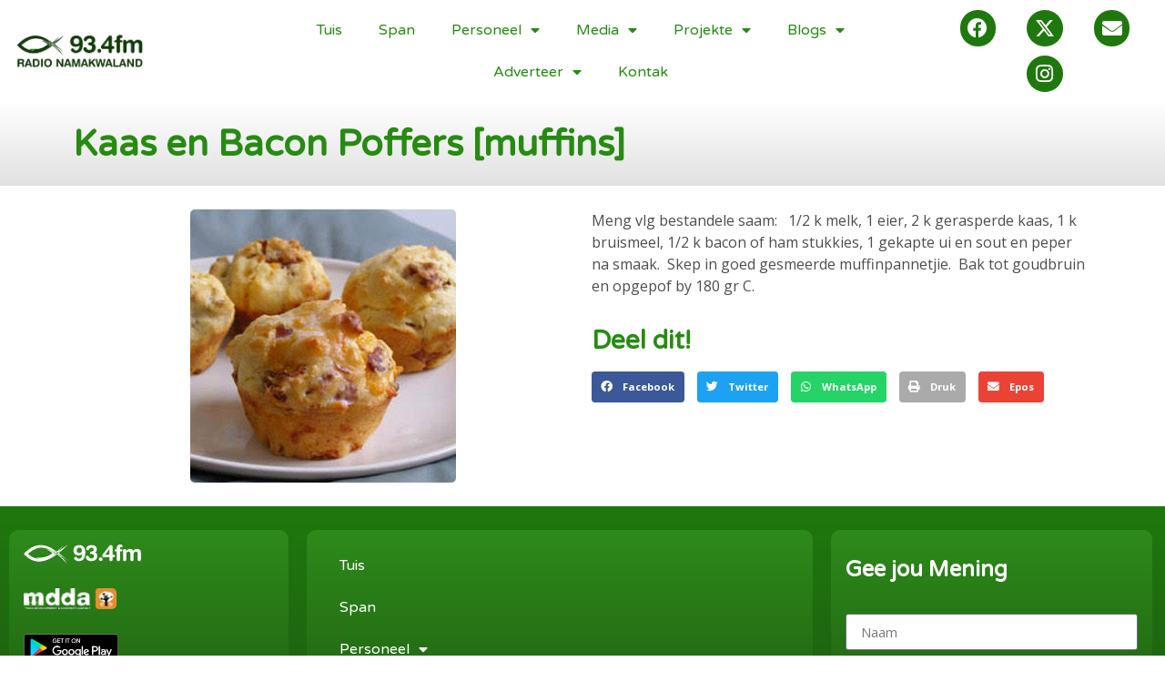

--- FILE ---
content_type: text/html; charset=UTF-8
request_url: https://www.934fm.co.za/blogs/an-na-na-resepte/kaas-en-bacon-poffers-muffins/
body_size: 11742
content:
<!doctype html>
<html lang="en-US" prefix="og: https://ogp.me/ns#">
<head>
	<meta charset="UTF-8">
	<meta name="viewport" content="width=device-width, initial-scale=1">
	<link rel="profile" href="https://gmpg.org/xfn/11">
		<style>img:is([sizes="auto" i], [sizes^="auto," i]) { contain-intrinsic-size: 3000px 1500px }</style>
	
<!-- Search Engine Optimization by Rank Math - https://rankmath.com/ -->
<title>Kaas en Bacon Poffers [muffins] - 93.4fm - Radio Namakwaland - Die beste in die weste.</title>
<meta name="description" content="Meng vlg bestandele saam:   1/2 k melk, 1 eier, 2 k gerasperde kaas, 1 k bruismeel, 1/2 k bacon of ham stukkies, 1 gekapte ui en sout en peper na smaak.  Skep"/>
<meta name="robots" content="index, follow, max-snippet:-1, max-video-preview:-1, max-image-preview:large"/>
<link rel="canonical" href="https://www.934fm.co.za/blogs/an-na-na-resepte/kaas-en-bacon-poffers-muffins/" />
<meta property="og:locale" content="en_US" />
<meta property="og:type" content="article" />
<meta property="og:title" content="Kaas en Bacon Poffers [muffins] - 93.4fm - Radio Namakwaland - Die beste in die weste." />
<meta property="og:description" content="Meng vlg bestandele saam:   1/2 k melk, 1 eier, 2 k gerasperde kaas, 1 k bruismeel, 1/2 k bacon of ham stukkies, 1 gekapte ui en sout en peper na smaak.  Skep" />
<meta property="og:url" content="https://www.934fm.co.za/blogs/an-na-na-resepte/kaas-en-bacon-poffers-muffins/" />
<meta property="og:site_name" content="93.4fm - Radio Namakwaland - Die beste in die weste." />
<meta property="article:section" content="An-na-na Resepte" />
<meta property="og:updated_time" content="2017-03-28T14:44:37+02:00" />
<meta property="og:image" content="https://www.934fm.co.za/wp-content/uploads/2017/03/Kaas-en-Bacon-Poffers-muffins.jpg" />
<meta property="og:image:secure_url" content="https://www.934fm.co.za/wp-content/uploads/2017/03/Kaas-en-Bacon-Poffers-muffins.jpg" />
<meta property="og:image:width" content="292" />
<meta property="og:image:height" content="300" />
<meta property="og:image:alt" content="Kaas en Bacon Poffers [muffins]" />
<meta property="og:image:type" content="image/jpeg" />
<meta property="article:published_time" content="2017-03-28T14:41:37+02:00" />
<meta property="article:modified_time" content="2017-03-28T14:44:37+02:00" />
<meta name="twitter:card" content="summary_large_image" />
<meta name="twitter:title" content="Kaas en Bacon Poffers [muffins] - 93.4fm - Radio Namakwaland - Die beste in die weste." />
<meta name="twitter:description" content="Meng vlg bestandele saam:   1/2 k melk, 1 eier, 2 k gerasperde kaas, 1 k bruismeel, 1/2 k bacon of ham stukkies, 1 gekapte ui en sout en peper na smaak.  Skep" />
<meta name="twitter:image" content="https://www.934fm.co.za/wp-content/uploads/2017/03/Kaas-en-Bacon-Poffers-muffins.jpg" />
<script type="application/ld+json" class="rank-math-schema">{"@context":"https://schema.org","@graph":[{"@type":["RadioStation","Organization"],"@id":"https://www.934fm.co.za/#organization","name":"93.4fm - Radio Namakwaland - Die beste in die weste.","url":"https://www.934fm.co.za","logo":{"@type":"ImageObject","@id":"https://www.934fm.co.za/#logo","url":"http://www.934fm.co.za/wp-content/uploads/2020/03/rn.png","contentUrl":"http://www.934fm.co.za/wp-content/uploads/2020/03/rn.png","caption":"93.4fm - Radio Namakwaland - Die beste in die weste.","inLanguage":"en-US","width":"689","height":"218"},"openingHours":["Monday,Tuesday,Wednesday,Thursday,Friday,Saturday,Sunday 09:00-17:00"],"image":{"@id":"https://www.934fm.co.za/#logo"}},{"@type":"WebSite","@id":"https://www.934fm.co.za/#website","url":"https://www.934fm.co.za","name":"93.4fm - Radio Namakwaland - Die beste in die weste.","publisher":{"@id":"https://www.934fm.co.za/#organization"},"inLanguage":"en-US"},{"@type":"ImageObject","@id":"https://www.934fm.co.za/wp-content/uploads/2017/03/Kaas-en-Bacon-Poffers-muffins.jpg","url":"https://www.934fm.co.za/wp-content/uploads/2017/03/Kaas-en-Bacon-Poffers-muffins.jpg","width":"292","height":"300","inLanguage":"en-US"},{"@type":"WebPage","@id":"https://www.934fm.co.za/blogs/an-na-na-resepte/kaas-en-bacon-poffers-muffins/#webpage","url":"https://www.934fm.co.za/blogs/an-na-na-resepte/kaas-en-bacon-poffers-muffins/","name":"Kaas en Bacon Poffers [muffins] - 93.4fm - Radio Namakwaland - Die beste in die weste.","datePublished":"2017-03-28T14:41:37+02:00","dateModified":"2017-03-28T14:44:37+02:00","isPartOf":{"@id":"https://www.934fm.co.za/#website"},"primaryImageOfPage":{"@id":"https://www.934fm.co.za/wp-content/uploads/2017/03/Kaas-en-Bacon-Poffers-muffins.jpg"},"inLanguage":"en-US"},{"@type":"Person","@id":"https://www.934fm.co.za/author/bestuur/","name":"bestuur","url":"https://www.934fm.co.za/author/bestuur/","image":{"@type":"ImageObject","@id":"https://secure.gravatar.com/avatar/7d358bf13c9dbccbbb3099d334c2eb6a14b9d1166a635edf20e5b2575b95e83a?s=96&amp;d=mm&amp;r=g","url":"https://secure.gravatar.com/avatar/7d358bf13c9dbccbbb3099d334c2eb6a14b9d1166a635edf20e5b2575b95e83a?s=96&amp;d=mm&amp;r=g","caption":"bestuur","inLanguage":"en-US"},"worksFor":{"@id":"https://www.934fm.co.za/#organization"}},{"@type":"BlogPosting","headline":"Kaas en Bacon Poffers [muffins] - 93.4fm - Radio Namakwaland - Die beste in die weste.","datePublished":"2017-03-28T14:41:37+02:00","dateModified":"2017-03-28T14:44:37+02:00","articleSection":"An-na-na Resepte","author":{"@id":"https://www.934fm.co.za/author/bestuur/","name":"bestuur"},"publisher":{"@id":"https://www.934fm.co.za/#organization"},"description":"Meng vlg bestandele saam:\u00a0\u00a0 1/2 k melk, 1 eier, 2 k gerasperde kaas, 1 k bruismeel, 1/2 k bacon of ham stukkies, 1 gekapte ui en sout en peper na smaak.\u00a0 Skep","name":"Kaas en Bacon Poffers [muffins] - 93.4fm - Radio Namakwaland - Die beste in die weste.","@id":"https://www.934fm.co.za/blogs/an-na-na-resepte/kaas-en-bacon-poffers-muffins/#richSnippet","isPartOf":{"@id":"https://www.934fm.co.za/blogs/an-na-na-resepte/kaas-en-bacon-poffers-muffins/#webpage"},"image":{"@id":"https://www.934fm.co.za/wp-content/uploads/2017/03/Kaas-en-Bacon-Poffers-muffins.jpg"},"inLanguage":"en-US","mainEntityOfPage":{"@id":"https://www.934fm.co.za/blogs/an-na-na-resepte/kaas-en-bacon-poffers-muffins/#webpage"}}]}</script>
<!-- /Rank Math WordPress SEO plugin -->

<link rel='stylesheet' id='eo-leaflet.js-css' href='https://www.934fm.co.za/wp-content/plugins/event-organiser/lib/leaflet/leaflet.min.css?ver=1.4.0' media='all' />
<style id='eo-leaflet.js-inline-css'>
.leaflet-popup-close-button{box-shadow:none!important;}
</style>
<link rel='stylesheet' id='hfe-widgets-style-css' href='https://www.934fm.co.za/wp-content/plugins/header-footer-elementor/inc/widgets-css/frontend.css?ver=2.5.2' media='all' />
<style id='classic-theme-styles-inline-css'>
/*! This file is auto-generated */
.wp-block-button__link{color:#fff;background-color:#32373c;border-radius:9999px;box-shadow:none;text-decoration:none;padding:calc(.667em + 2px) calc(1.333em + 2px);font-size:1.125em}.wp-block-file__button{background:#32373c;color:#fff;text-decoration:none}
</style>
<style id='global-styles-inline-css'>
:root{--wp--preset--aspect-ratio--square: 1;--wp--preset--aspect-ratio--4-3: 4/3;--wp--preset--aspect-ratio--3-4: 3/4;--wp--preset--aspect-ratio--3-2: 3/2;--wp--preset--aspect-ratio--2-3: 2/3;--wp--preset--aspect-ratio--16-9: 16/9;--wp--preset--aspect-ratio--9-16: 9/16;--wp--preset--color--black: #000000;--wp--preset--color--cyan-bluish-gray: #abb8c3;--wp--preset--color--white: #ffffff;--wp--preset--color--pale-pink: #f78da7;--wp--preset--color--vivid-red: #cf2e2e;--wp--preset--color--luminous-vivid-orange: #ff6900;--wp--preset--color--luminous-vivid-amber: #fcb900;--wp--preset--color--light-green-cyan: #7bdcb5;--wp--preset--color--vivid-green-cyan: #00d084;--wp--preset--color--pale-cyan-blue: #8ed1fc;--wp--preset--color--vivid-cyan-blue: #0693e3;--wp--preset--color--vivid-purple: #9b51e0;--wp--preset--gradient--vivid-cyan-blue-to-vivid-purple: linear-gradient(135deg,rgba(6,147,227,1) 0%,rgb(155,81,224) 100%);--wp--preset--gradient--light-green-cyan-to-vivid-green-cyan: linear-gradient(135deg,rgb(122,220,180) 0%,rgb(0,208,130) 100%);--wp--preset--gradient--luminous-vivid-amber-to-luminous-vivid-orange: linear-gradient(135deg,rgba(252,185,0,1) 0%,rgba(255,105,0,1) 100%);--wp--preset--gradient--luminous-vivid-orange-to-vivid-red: linear-gradient(135deg,rgba(255,105,0,1) 0%,rgb(207,46,46) 100%);--wp--preset--gradient--very-light-gray-to-cyan-bluish-gray: linear-gradient(135deg,rgb(238,238,238) 0%,rgb(169,184,195) 100%);--wp--preset--gradient--cool-to-warm-spectrum: linear-gradient(135deg,rgb(74,234,220) 0%,rgb(151,120,209) 20%,rgb(207,42,186) 40%,rgb(238,44,130) 60%,rgb(251,105,98) 80%,rgb(254,248,76) 100%);--wp--preset--gradient--blush-light-purple: linear-gradient(135deg,rgb(255,206,236) 0%,rgb(152,150,240) 100%);--wp--preset--gradient--blush-bordeaux: linear-gradient(135deg,rgb(254,205,165) 0%,rgb(254,45,45) 50%,rgb(107,0,62) 100%);--wp--preset--gradient--luminous-dusk: linear-gradient(135deg,rgb(255,203,112) 0%,rgb(199,81,192) 50%,rgb(65,88,208) 100%);--wp--preset--gradient--pale-ocean: linear-gradient(135deg,rgb(255,245,203) 0%,rgb(182,227,212) 50%,rgb(51,167,181) 100%);--wp--preset--gradient--electric-grass: linear-gradient(135deg,rgb(202,248,128) 0%,rgb(113,206,126) 100%);--wp--preset--gradient--midnight: linear-gradient(135deg,rgb(2,3,129) 0%,rgb(40,116,252) 100%);--wp--preset--font-size--small: 13px;--wp--preset--font-size--medium: 20px;--wp--preset--font-size--large: 36px;--wp--preset--font-size--x-large: 42px;--wp--preset--spacing--20: 0.44rem;--wp--preset--spacing--30: 0.67rem;--wp--preset--spacing--40: 1rem;--wp--preset--spacing--50: 1.5rem;--wp--preset--spacing--60: 2.25rem;--wp--preset--spacing--70: 3.38rem;--wp--preset--spacing--80: 5.06rem;--wp--preset--shadow--natural: 6px 6px 9px rgba(0, 0, 0, 0.2);--wp--preset--shadow--deep: 12px 12px 50px rgba(0, 0, 0, 0.4);--wp--preset--shadow--sharp: 6px 6px 0px rgba(0, 0, 0, 0.2);--wp--preset--shadow--outlined: 6px 6px 0px -3px rgba(255, 255, 255, 1), 6px 6px rgba(0, 0, 0, 1);--wp--preset--shadow--crisp: 6px 6px 0px rgba(0, 0, 0, 1);}:where(.is-layout-flex){gap: 0.5em;}:where(.is-layout-grid){gap: 0.5em;}body .is-layout-flex{display: flex;}.is-layout-flex{flex-wrap: wrap;align-items: center;}.is-layout-flex > :is(*, div){margin: 0;}body .is-layout-grid{display: grid;}.is-layout-grid > :is(*, div){margin: 0;}:where(.wp-block-columns.is-layout-flex){gap: 2em;}:where(.wp-block-columns.is-layout-grid){gap: 2em;}:where(.wp-block-post-template.is-layout-flex){gap: 1.25em;}:where(.wp-block-post-template.is-layout-grid){gap: 1.25em;}.has-black-color{color: var(--wp--preset--color--black) !important;}.has-cyan-bluish-gray-color{color: var(--wp--preset--color--cyan-bluish-gray) !important;}.has-white-color{color: var(--wp--preset--color--white) !important;}.has-pale-pink-color{color: var(--wp--preset--color--pale-pink) !important;}.has-vivid-red-color{color: var(--wp--preset--color--vivid-red) !important;}.has-luminous-vivid-orange-color{color: var(--wp--preset--color--luminous-vivid-orange) !important;}.has-luminous-vivid-amber-color{color: var(--wp--preset--color--luminous-vivid-amber) !important;}.has-light-green-cyan-color{color: var(--wp--preset--color--light-green-cyan) !important;}.has-vivid-green-cyan-color{color: var(--wp--preset--color--vivid-green-cyan) !important;}.has-pale-cyan-blue-color{color: var(--wp--preset--color--pale-cyan-blue) !important;}.has-vivid-cyan-blue-color{color: var(--wp--preset--color--vivid-cyan-blue) !important;}.has-vivid-purple-color{color: var(--wp--preset--color--vivid-purple) !important;}.has-black-background-color{background-color: var(--wp--preset--color--black) !important;}.has-cyan-bluish-gray-background-color{background-color: var(--wp--preset--color--cyan-bluish-gray) !important;}.has-white-background-color{background-color: var(--wp--preset--color--white) !important;}.has-pale-pink-background-color{background-color: var(--wp--preset--color--pale-pink) !important;}.has-vivid-red-background-color{background-color: var(--wp--preset--color--vivid-red) !important;}.has-luminous-vivid-orange-background-color{background-color: var(--wp--preset--color--luminous-vivid-orange) !important;}.has-luminous-vivid-amber-background-color{background-color: var(--wp--preset--color--luminous-vivid-amber) !important;}.has-light-green-cyan-background-color{background-color: var(--wp--preset--color--light-green-cyan) !important;}.has-vivid-green-cyan-background-color{background-color: var(--wp--preset--color--vivid-green-cyan) !important;}.has-pale-cyan-blue-background-color{background-color: var(--wp--preset--color--pale-cyan-blue) !important;}.has-vivid-cyan-blue-background-color{background-color: var(--wp--preset--color--vivid-cyan-blue) !important;}.has-vivid-purple-background-color{background-color: var(--wp--preset--color--vivid-purple) !important;}.has-black-border-color{border-color: var(--wp--preset--color--black) !important;}.has-cyan-bluish-gray-border-color{border-color: var(--wp--preset--color--cyan-bluish-gray) !important;}.has-white-border-color{border-color: var(--wp--preset--color--white) !important;}.has-pale-pink-border-color{border-color: var(--wp--preset--color--pale-pink) !important;}.has-vivid-red-border-color{border-color: var(--wp--preset--color--vivid-red) !important;}.has-luminous-vivid-orange-border-color{border-color: var(--wp--preset--color--luminous-vivid-orange) !important;}.has-luminous-vivid-amber-border-color{border-color: var(--wp--preset--color--luminous-vivid-amber) !important;}.has-light-green-cyan-border-color{border-color: var(--wp--preset--color--light-green-cyan) !important;}.has-vivid-green-cyan-border-color{border-color: var(--wp--preset--color--vivid-green-cyan) !important;}.has-pale-cyan-blue-border-color{border-color: var(--wp--preset--color--pale-cyan-blue) !important;}.has-vivid-cyan-blue-border-color{border-color: var(--wp--preset--color--vivid-cyan-blue) !important;}.has-vivid-purple-border-color{border-color: var(--wp--preset--color--vivid-purple) !important;}.has-vivid-cyan-blue-to-vivid-purple-gradient-background{background: var(--wp--preset--gradient--vivid-cyan-blue-to-vivid-purple) !important;}.has-light-green-cyan-to-vivid-green-cyan-gradient-background{background: var(--wp--preset--gradient--light-green-cyan-to-vivid-green-cyan) !important;}.has-luminous-vivid-amber-to-luminous-vivid-orange-gradient-background{background: var(--wp--preset--gradient--luminous-vivid-amber-to-luminous-vivid-orange) !important;}.has-luminous-vivid-orange-to-vivid-red-gradient-background{background: var(--wp--preset--gradient--luminous-vivid-orange-to-vivid-red) !important;}.has-very-light-gray-to-cyan-bluish-gray-gradient-background{background: var(--wp--preset--gradient--very-light-gray-to-cyan-bluish-gray) !important;}.has-cool-to-warm-spectrum-gradient-background{background: var(--wp--preset--gradient--cool-to-warm-spectrum) !important;}.has-blush-light-purple-gradient-background{background: var(--wp--preset--gradient--blush-light-purple) !important;}.has-blush-bordeaux-gradient-background{background: var(--wp--preset--gradient--blush-bordeaux) !important;}.has-luminous-dusk-gradient-background{background: var(--wp--preset--gradient--luminous-dusk) !important;}.has-pale-ocean-gradient-background{background: var(--wp--preset--gradient--pale-ocean) !important;}.has-electric-grass-gradient-background{background: var(--wp--preset--gradient--electric-grass) !important;}.has-midnight-gradient-background{background: var(--wp--preset--gradient--midnight) !important;}.has-small-font-size{font-size: var(--wp--preset--font-size--small) !important;}.has-medium-font-size{font-size: var(--wp--preset--font-size--medium) !important;}.has-large-font-size{font-size: var(--wp--preset--font-size--large) !important;}.has-x-large-font-size{font-size: var(--wp--preset--font-size--x-large) !important;}
:where(.wp-block-post-template.is-layout-flex){gap: 1.25em;}:where(.wp-block-post-template.is-layout-grid){gap: 1.25em;}
:where(.wp-block-columns.is-layout-flex){gap: 2em;}:where(.wp-block-columns.is-layout-grid){gap: 2em;}
:root :where(.wp-block-pullquote){font-size: 1.5em;line-height: 1.6;}
</style>
<link rel='stylesheet' id='hfe-style-css' href='https://www.934fm.co.za/wp-content/plugins/header-footer-elementor/assets/css/header-footer-elementor.css?ver=2.5.2' media='all' />
<link rel='stylesheet' id='elementor-icons-css' href='https://www.934fm.co.za/wp-content/plugins/elementor/assets/lib/eicons/css/elementor-icons.min.css?ver=5.44.0' media='all' />
<link rel='stylesheet' id='elementor-frontend-css' href='https://www.934fm.co.za/wp-content/plugins/elementor/assets/css/frontend.min.css?ver=3.32.4' media='all' />
<link rel='stylesheet' id='elementor-post-14425-css' href='https://www.934fm.co.za/wp-content/uploads/elementor/css/post-14425.css?ver=1760527258' media='all' />
<link rel='stylesheet' id='hello-elementor-css' href='https://www.934fm.co.za/wp-content/themes/hello-elementor/style.min.css?ver=3.0.1' media='all' />
<link rel='stylesheet' id='hello-elementor-child-css' href='https://www.934fm.co.za/wp-content/themes/hello-elementor-child/style.css?ver=1.0.0' media='all' />
<link rel='stylesheet' id='hello-elementor-header-footer-css' href='https://www.934fm.co.za/wp-content/themes/hello-elementor/header-footer.min.css?ver=3.0.1' media='all' />
<link rel='stylesheet' id='widget-image-css' href='https://www.934fm.co.za/wp-content/plugins/elementor/assets/css/widget-image.min.css?ver=3.32.4' media='all' />
<link rel='stylesheet' id='e-animation-grow-css' href='https://www.934fm.co.za/wp-content/plugins/elementor/assets/lib/animations/styles/e-animation-grow.min.css?ver=3.32.4' media='all' />
<link rel='stylesheet' id='widget-nav-menu-css' href='https://www.934fm.co.za/wp-content/plugins/elementor-pro/assets/css/widget-nav-menu.min.css?ver=3.32.2' media='all' />
<link rel='stylesheet' id='widget-social-icons-css' href='https://www.934fm.co.za/wp-content/plugins/elementor/assets/css/widget-social-icons.min.css?ver=3.32.4' media='all' />
<link rel='stylesheet' id='e-apple-webkit-css' href='https://www.934fm.co.za/wp-content/plugins/elementor/assets/css/conditionals/apple-webkit.min.css?ver=3.32.4' media='all' />
<link rel='stylesheet' id='widget-heading-css' href='https://www.934fm.co.za/wp-content/plugins/elementor/assets/css/widget-heading.min.css?ver=3.32.4' media='all' />
<link rel='stylesheet' id='widget-form-css' href='https://www.934fm.co.za/wp-content/plugins/elementor-pro/assets/css/widget-form.min.css?ver=3.32.2' media='all' />
<link rel='stylesheet' id='widget-share-buttons-css' href='https://www.934fm.co.za/wp-content/plugins/elementor-pro/assets/css/widget-share-buttons.min.css?ver=3.32.2' media='all' />
<link rel='stylesheet' id='elementor-icons-shared-0-css' href='https://www.934fm.co.za/wp-content/plugins/elementor/assets/lib/font-awesome/css/fontawesome.min.css?ver=5.15.3' media='all' />
<link rel='stylesheet' id='elementor-icons-fa-solid-css' href='https://www.934fm.co.za/wp-content/plugins/elementor/assets/lib/font-awesome/css/solid.min.css?ver=5.15.3' media='all' />
<link rel='stylesheet' id='elementor-icons-fa-brands-css' href='https://www.934fm.co.za/wp-content/plugins/elementor/assets/lib/font-awesome/css/brands.min.css?ver=5.15.3' media='all' />
<link rel='stylesheet' id='elementor-post-14386-css' href='https://www.934fm.co.za/wp-content/uploads/elementor/css/post-14386.css?ver=1760527259' media='all' />
<link rel='stylesheet' id='elementor-post-14383-css' href='https://www.934fm.co.za/wp-content/uploads/elementor/css/post-14383.css?ver=1760527259' media='all' />
<link rel='stylesheet' id='elementor-post-14960-css' href='https://www.934fm.co.za/wp-content/uploads/elementor/css/post-14960.css?ver=1760527309' media='all' />
<link rel='stylesheet' id='hfe-elementor-icons-css' href='https://www.934fm.co.za/wp-content/plugins/elementor/assets/lib/eicons/css/elementor-icons.min.css?ver=5.34.0' media='all' />
<link rel='stylesheet' id='hfe-icons-list-css' href='https://www.934fm.co.za/wp-content/plugins/elementor/assets/css/widget-icon-list.min.css?ver=3.24.3' media='all' />
<link rel='stylesheet' id='hfe-social-icons-css' href='https://www.934fm.co.za/wp-content/plugins/elementor/assets/css/widget-social-icons.min.css?ver=3.24.0' media='all' />
<link rel='stylesheet' id='hfe-social-share-icons-brands-css' href='https://www.934fm.co.za/wp-content/plugins/elementor/assets/lib/font-awesome/css/brands.css?ver=5.15.3' media='all' />
<link rel='stylesheet' id='hfe-social-share-icons-fontawesome-css' href='https://www.934fm.co.za/wp-content/plugins/elementor/assets/lib/font-awesome/css/fontawesome.css?ver=5.15.3' media='all' />
<link rel='stylesheet' id='hfe-nav-menu-icons-css' href='https://www.934fm.co.za/wp-content/plugins/elementor/assets/lib/font-awesome/css/solid.css?ver=5.15.3' media='all' />
<link rel='stylesheet' id='hfe-widget-blockquote-css' href='https://www.934fm.co.za/wp-content/plugins/elementor-pro/assets/css/widget-blockquote.min.css?ver=3.25.0' media='all' />
<link rel='stylesheet' id='hfe-mega-menu-css' href='https://www.934fm.co.za/wp-content/plugins/elementor-pro/assets/css/widget-mega-menu.min.css?ver=3.26.2' media='all' />
<link rel='stylesheet' id='hfe-nav-menu-widget-css' href='https://www.934fm.co.za/wp-content/plugins/elementor-pro/assets/css/widget-nav-menu.min.css?ver=3.26.0' media='all' />
<link rel='stylesheet' id='elementor-gf-roboto-css' href='https://fonts.googleapis.com/css?family=Roboto:100,100italic,200,200italic,300,300italic,400,400italic,500,500italic,600,600italic,700,700italic,800,800italic,900,900italic&#038;display=swap' media='all' />
<link rel='stylesheet' id='elementor-gf-robotoslab-css' href='https://fonts.googleapis.com/css?family=Roboto+Slab:100,100italic,200,200italic,300,300italic,400,400italic,500,500italic,600,600italic,700,700italic,800,800italic,900,900italic&#038;display=swap' media='all' />
<link rel='stylesheet' id='elementor-gf-opensans-css' href='https://fonts.googleapis.com/css?family=Open+Sans:100,100italic,200,200italic,300,300italic,400,400italic,500,500italic,600,600italic,700,700italic,800,800italic,900,900italic&#038;display=swap' media='all' />
<link rel='stylesheet' id='elementor-gf-varelaround-css' href='https://fonts.googleapis.com/css?family=Varela+Round:100,100italic,200,200italic,300,300italic,400,400italic,500,500italic,600,600italic,700,700italic,800,800italic,900,900italic&#038;display=swap' media='all' />
<link rel='stylesheet' id='elementor-gf-quicksand-css' href='https://fonts.googleapis.com/css?family=Quicksand:100,100italic,200,200italic,300,300italic,400,400italic,500,500italic,600,600italic,700,700italic,800,800italic,900,900italic&#038;display=swap' media='all' />
<script src="//ajax.googleapis.com/ajax/libs/jquery/3.7.1/jquery.min.js?ver=3.7.1" id="jquery-js"></script>
<script id="jquery-js-after">
!function($){"use strict";$(document).ready(function(){$(this).scrollTop()>100&&$(".hfe-scroll-to-top-wrap").removeClass("hfe-scroll-to-top-hide"),$(window).scroll(function(){$(this).scrollTop()<100?$(".hfe-scroll-to-top-wrap").fadeOut(300):$(".hfe-scroll-to-top-wrap").fadeIn(300)}),$(".hfe-scroll-to-top-wrap").on("click",function(){$("html, body").animate({scrollTop:0},300);return!1})})}(jQuery);
!function($){'use strict';$(document).ready(function(){var bar=$('.hfe-reading-progress-bar');if(!bar.length)return;$(window).on('scroll',function(){var s=$(window).scrollTop(),d=$(document).height()-$(window).height(),p=d? s/d*100:0;bar.css('width',p+'%')});});}(jQuery);
</script>
<script src="https://www.934fm.co.za/wp-content/themes/hello-elementor-child/assets/js/rn_frontend.js?ver=1.0.0" id="rn-frontend-js"></script>
<meta name="generator" content="Elementor 3.32.4; features: additional_custom_breakpoints; settings: css_print_method-external, google_font-enabled, font_display-swap">
<style type="text/css">.wpa-field--website_address, .adverts-field-name-website_address { display: none !important }</style>			<style>
				.e-con.e-parent:nth-of-type(n+4):not(.e-lazyloaded):not(.e-no-lazyload),
				.e-con.e-parent:nth-of-type(n+4):not(.e-lazyloaded):not(.e-no-lazyload) * {
					background-image: none !important;
				}
				@media screen and (max-height: 1024px) {
					.e-con.e-parent:nth-of-type(n+3):not(.e-lazyloaded):not(.e-no-lazyload),
					.e-con.e-parent:nth-of-type(n+3):not(.e-lazyloaded):not(.e-no-lazyload) * {
						background-image: none !important;
					}
				}
				@media screen and (max-height: 640px) {
					.e-con.e-parent:nth-of-type(n+2):not(.e-lazyloaded):not(.e-no-lazyload),
					.e-con.e-parent:nth-of-type(n+2):not(.e-lazyloaded):not(.e-no-lazyload) * {
						background-image: none !important;
					}
				}
			</style>
			<link rel="icon" href="https://www.934fm.co.za/wp-content/uploads/2020/02/cropped-rn-32x32.png" sizes="32x32" />
<link rel="icon" href="https://www.934fm.co.za/wp-content/uploads/2020/02/cropped-rn-192x192.png" sizes="192x192" />
<link rel="apple-touch-icon" href="https://www.934fm.co.za/wp-content/uploads/2020/02/cropped-rn-180x180.png" />
<meta name="msapplication-TileImage" content="https://www.934fm.co.za/wp-content/uploads/2020/02/cropped-rn-270x270.png" />
</head>
<body class="wp-singular post-template-default single single-post postid-10493 single-format-standard wp-custom-logo wp-theme-hello-elementor wp-child-theme-hello-elementor-child ehf-template-hello-elementor ehf-stylesheet-hello-elementor-child elementor-default elementor-kit-14425 elementor-page-14960">


<a class="skip-link screen-reader-text" href="#content">Skip to content</a>

		<header data-elementor-type="header" data-elementor-id="14386" class="elementor elementor-14386 elementor-location-header" data-elementor-post-type="elementor_library">
					<section class="elementor-section elementor-top-section elementor-element elementor-element-4c503aa elementor-section-boxed elementor-section-height-default elementor-section-height-default" data-id="4c503aa" data-element_type="section">
						<div class="elementor-container elementor-column-gap-default">
					<div class="elementor-column elementor-col-33 elementor-top-column elementor-element elementor-element-a8fe20e" data-id="a8fe20e" data-element_type="column">
			<div class="elementor-widget-wrap elementor-element-populated">
						<div class="elementor-element elementor-element-2b68ddc elementor-widget elementor-widget-theme-site-logo elementor-widget-image" data-id="2b68ddc" data-element_type="widget" data-widget_type="theme-site-logo.default">
				<div class="elementor-widget-container">
											<a href="https://www.934fm.co.za">
			<img fetchpriority="high" width="689" height="218" src="https://www.934fm.co.za/wp-content/uploads/2020/02/rn.png" class="attachment-full size-full wp-image-23104" alt="" srcset="https://www.934fm.co.za/wp-content/uploads/2020/02/rn.png 689w, https://www.934fm.co.za/wp-content/uploads/2020/02/rn-300x95.png 300w, https://www.934fm.co.za/wp-content/uploads/2020/02/rn-650x206.png 650w, https://www.934fm.co.za/wp-content/uploads/2020/02/rn-310x98.png 310w, https://www.934fm.co.za/wp-content/uploads/2020/02/rn-150x47.png 150w" sizes="(max-width: 689px) 100vw, 689px" />				</a>
											</div>
				</div>
					</div>
		</div>
				<div class="elementor-column elementor-col-33 elementor-top-column elementor-element elementor-element-d6a15d0" data-id="d6a15d0" data-element_type="column">
			<div class="elementor-widget-wrap elementor-element-populated">
						<div class="elementor-element elementor-element-ea066de elementor-nav-menu__align-center elementor-nav-menu--dropdown-tablet elementor-nav-menu__text-align-aside elementor-nav-menu--toggle elementor-nav-menu--burger elementor-widget elementor-widget-nav-menu" data-id="ea066de" data-element_type="widget" data-settings="{&quot;toggle_icon_hover_animation&quot;:&quot;grow&quot;,&quot;layout&quot;:&quot;horizontal&quot;,&quot;submenu_icon&quot;:{&quot;value&quot;:&quot;&lt;i class=\&quot;fas fa-caret-down\&quot; aria-hidden=\&quot;true\&quot;&gt;&lt;\/i&gt;&quot;,&quot;library&quot;:&quot;fa-solid&quot;},&quot;toggle&quot;:&quot;burger&quot;}" data-widget_type="nav-menu.default">
				<div class="elementor-widget-container">
								<nav aria-label="Menu" class="elementor-nav-menu--main elementor-nav-menu__container elementor-nav-menu--layout-horizontal e--pointer-background e--animation-grow">
				<ul id="menu-1-ea066de" class="elementor-nav-menu"><li class="menu-item menu-item-type-custom menu-item-object-custom menu-item-home menu-item-75"><a href="https://www.934fm.co.za" class="elementor-item">Tuis</a></li>
<li class="menu-item menu-item-type-post_type menu-item-object-page menu-item-23148"><a href="https://www.934fm.co.za/span/" class="elementor-item">Span</a></li>
<li class="menu-item menu-item-type-custom menu-item-object-custom menu-item-has-children menu-item-711"><a href="#" class="elementor-item elementor-item-anchor">Personeel</a>
<ul class="sub-menu elementor-nav-menu--dropdown">
	<li class="menu-item menu-item-type-post_type menu-item-object-page menu-item-61"><a href="https://www.934fm.co.za/ons-personeel/" class="elementor-sub-item">Ons Personeel</a></li>
	<li class="menu-item menu-item-type-post_type menu-item-object-page menu-item-729"><a href="https://www.934fm.co.za/programaanbieders/" class="elementor-sub-item">Programaanbieders</a></li>
	<li class="menu-item menu-item-type-post_type menu-item-object-page menu-item-731"><a href="https://www.934fm.co.za/medewerkers/" class="elementor-sub-item">Medewerkers</a></li>
	<li class="menu-item menu-item-type-post_type menu-item-object-page menu-item-72"><a href="https://www.934fm.co.za/gbf/" class="elementor-sub-item">Grootvoël Boeremusiekfees 2024</a></li>
</ul>
</li>
<li class="menu-item menu-item-type-custom menu-item-object-custom menu-item-has-children menu-item-55"><a href="#" class="elementor-item elementor-item-anchor">Media</a>
<ul class="sub-menu elementor-nav-menu--dropdown">
	<li class="menu-item menu-item-type-taxonomy menu-item-object-category menu-item-4430"><a href="https://www.934fm.co.za/category/potgooi/" class="elementor-sub-item">Potgooi</a></li>
	<li class="menu-item menu-item-type-post_type menu-item-object-page menu-item-908"><a href="https://www.934fm.co.za/fotogalery/" class="elementor-sub-item">Fotogalery</a></li>
</ul>
</li>
<li class="menu-item menu-item-type-custom menu-item-object-custom menu-item-has-children menu-item-57"><a href="#" class="elementor-item elementor-item-anchor">Projekte</a>
<ul class="sub-menu elementor-nav-menu--dropdown">
	<li class="menu-item menu-item-type-post_type menu-item-object-page menu-item-70"><a href="https://www.934fm.co.za/skoleprojek-old/" class="elementor-sub-item">Gemeenskaps Projekte</a></li>
</ul>
</li>
<li class="menu-item menu-item-type-custom menu-item-object-custom menu-item-has-children menu-item-343"><a href="#" class="elementor-item elementor-item-anchor">Blogs</a>
<ul class="sub-menu elementor-nav-menu--dropdown">
	<li class="menu-item menu-item-type-taxonomy menu-item-object-category current-post-ancestor current-menu-parent current-post-parent menu-item-448"><a href="https://www.934fm.co.za/category/blogs/an-na-na-resepte/" class="elementor-sub-item">An-na-na Resepte</a></li>
	<li class="menu-item menu-item-type-taxonomy menu-item-object-category menu-item-2128"><a href="https://www.934fm.co.za/category/blogs/barshou/" class="elementor-sub-item">Barshou</a></li>
	<li class="menu-item menu-item-type-taxonomy menu-item-object-category menu-item-449"><a href="https://www.934fm.co.za/category/blogs/blommelyn/" class="elementor-sub-item">Blommelyn</a></li>
	<li class="menu-item menu-item-type-taxonomy menu-item-object-category menu-item-450"><a href="https://www.934fm.co.za/category/blogs/dagbreek/" class="elementor-sub-item">Dagbreek</a></li>
	<li class="menu-item menu-item-type-taxonomy menu-item-object-category menu-item-451"><a href="https://www.934fm.co.za/category/blogs/nuutste-nuus/" class="elementor-sub-item">Nuutste Nuus</a></li>
	<li class="menu-item menu-item-type-taxonomy menu-item-object-category menu-item-452"><a href="https://www.934fm.co.za/category/blogs/teleton/" class="elementor-sub-item">Teleton</a></li>
</ul>
</li>
<li class="menu-item menu-item-type-custom menu-item-object-custom menu-item-has-children menu-item-58"><a href="#" class="elementor-item elementor-item-anchor">Adverteer</a>
<ul class="sub-menu elementor-nav-menu--dropdown">
	<li class="menu-item menu-item-type-post_type menu-item-object-page menu-item-551"><a href="https://www.934fm.co.za/advertensie-opsies/" class="elementor-sub-item">Advertensie opsies</a></li>
	<li class="menu-item menu-item-type-post_type menu-item-object-page menu-item-544"><a href="https://www.934fm.co.za/gratis-advertensies/" class="elementor-sub-item">Gratis Advertensies</a></li>
	<li class="menu-item menu-item-type-post_type menu-item-object-page menu-item-15101"><a href="https://www.934fm.co.za/aanlyn-advertensies/" class="elementor-sub-item">Aanlyn Advertensies</a></li>
</ul>
</li>
<li class="menu-item menu-item-type-post_type menu-item-object-page menu-item-14441"><a href="https://www.934fm.co.za/kontak/" class="elementor-item">Kontak</a></li>
</ul>			</nav>
					<div class="elementor-menu-toggle" role="button" tabindex="0" aria-label="Menu Toggle" aria-expanded="false">
			<i aria-hidden="true" role="presentation" class="elementor-menu-toggle__icon--open elementor-animation-grow eicon-menu-bar"></i><i aria-hidden="true" role="presentation" class="elementor-menu-toggle__icon--close elementor-animation-grow eicon-close"></i>		</div>
					<nav class="elementor-nav-menu--dropdown elementor-nav-menu__container" aria-hidden="true">
				<ul id="menu-2-ea066de" class="elementor-nav-menu"><li class="menu-item menu-item-type-custom menu-item-object-custom menu-item-home menu-item-75"><a href="https://www.934fm.co.za" class="elementor-item" tabindex="-1">Tuis</a></li>
<li class="menu-item menu-item-type-post_type menu-item-object-page menu-item-23148"><a href="https://www.934fm.co.za/span/" class="elementor-item" tabindex="-1">Span</a></li>
<li class="menu-item menu-item-type-custom menu-item-object-custom menu-item-has-children menu-item-711"><a href="#" class="elementor-item elementor-item-anchor" tabindex="-1">Personeel</a>
<ul class="sub-menu elementor-nav-menu--dropdown">
	<li class="menu-item menu-item-type-post_type menu-item-object-page menu-item-61"><a href="https://www.934fm.co.za/ons-personeel/" class="elementor-sub-item" tabindex="-1">Ons Personeel</a></li>
	<li class="menu-item menu-item-type-post_type menu-item-object-page menu-item-729"><a href="https://www.934fm.co.za/programaanbieders/" class="elementor-sub-item" tabindex="-1">Programaanbieders</a></li>
	<li class="menu-item menu-item-type-post_type menu-item-object-page menu-item-731"><a href="https://www.934fm.co.za/medewerkers/" class="elementor-sub-item" tabindex="-1">Medewerkers</a></li>
	<li class="menu-item menu-item-type-post_type menu-item-object-page menu-item-72"><a href="https://www.934fm.co.za/gbf/" class="elementor-sub-item" tabindex="-1">Grootvoël Boeremusiekfees 2024</a></li>
</ul>
</li>
<li class="menu-item menu-item-type-custom menu-item-object-custom menu-item-has-children menu-item-55"><a href="#" class="elementor-item elementor-item-anchor" tabindex="-1">Media</a>
<ul class="sub-menu elementor-nav-menu--dropdown">
	<li class="menu-item menu-item-type-taxonomy menu-item-object-category menu-item-4430"><a href="https://www.934fm.co.za/category/potgooi/" class="elementor-sub-item" tabindex="-1">Potgooi</a></li>
	<li class="menu-item menu-item-type-post_type menu-item-object-page menu-item-908"><a href="https://www.934fm.co.za/fotogalery/" class="elementor-sub-item" tabindex="-1">Fotogalery</a></li>
</ul>
</li>
<li class="menu-item menu-item-type-custom menu-item-object-custom menu-item-has-children menu-item-57"><a href="#" class="elementor-item elementor-item-anchor" tabindex="-1">Projekte</a>
<ul class="sub-menu elementor-nav-menu--dropdown">
	<li class="menu-item menu-item-type-post_type menu-item-object-page menu-item-70"><a href="https://www.934fm.co.za/skoleprojek-old/" class="elementor-sub-item" tabindex="-1">Gemeenskaps Projekte</a></li>
</ul>
</li>
<li class="menu-item menu-item-type-custom menu-item-object-custom menu-item-has-children menu-item-343"><a href="#" class="elementor-item elementor-item-anchor" tabindex="-1">Blogs</a>
<ul class="sub-menu elementor-nav-menu--dropdown">
	<li class="menu-item menu-item-type-taxonomy menu-item-object-category current-post-ancestor current-menu-parent current-post-parent menu-item-448"><a href="https://www.934fm.co.za/category/blogs/an-na-na-resepte/" class="elementor-sub-item" tabindex="-1">An-na-na Resepte</a></li>
	<li class="menu-item menu-item-type-taxonomy menu-item-object-category menu-item-2128"><a href="https://www.934fm.co.za/category/blogs/barshou/" class="elementor-sub-item" tabindex="-1">Barshou</a></li>
	<li class="menu-item menu-item-type-taxonomy menu-item-object-category menu-item-449"><a href="https://www.934fm.co.za/category/blogs/blommelyn/" class="elementor-sub-item" tabindex="-1">Blommelyn</a></li>
	<li class="menu-item menu-item-type-taxonomy menu-item-object-category menu-item-450"><a href="https://www.934fm.co.za/category/blogs/dagbreek/" class="elementor-sub-item" tabindex="-1">Dagbreek</a></li>
	<li class="menu-item menu-item-type-taxonomy menu-item-object-category menu-item-451"><a href="https://www.934fm.co.za/category/blogs/nuutste-nuus/" class="elementor-sub-item" tabindex="-1">Nuutste Nuus</a></li>
	<li class="menu-item menu-item-type-taxonomy menu-item-object-category menu-item-452"><a href="https://www.934fm.co.za/category/blogs/teleton/" class="elementor-sub-item" tabindex="-1">Teleton</a></li>
</ul>
</li>
<li class="menu-item menu-item-type-custom menu-item-object-custom menu-item-has-children menu-item-58"><a href="#" class="elementor-item elementor-item-anchor" tabindex="-1">Adverteer</a>
<ul class="sub-menu elementor-nav-menu--dropdown">
	<li class="menu-item menu-item-type-post_type menu-item-object-page menu-item-551"><a href="https://www.934fm.co.za/advertensie-opsies/" class="elementor-sub-item" tabindex="-1">Advertensie opsies</a></li>
	<li class="menu-item menu-item-type-post_type menu-item-object-page menu-item-544"><a href="https://www.934fm.co.za/gratis-advertensies/" class="elementor-sub-item" tabindex="-1">Gratis Advertensies</a></li>
	<li class="menu-item menu-item-type-post_type menu-item-object-page menu-item-15101"><a href="https://www.934fm.co.za/aanlyn-advertensies/" class="elementor-sub-item" tabindex="-1">Aanlyn Advertensies</a></li>
</ul>
</li>
<li class="menu-item menu-item-type-post_type menu-item-object-page menu-item-14441"><a href="https://www.934fm.co.za/kontak/" class="elementor-item" tabindex="-1">Kontak</a></li>
</ul>			</nav>
						</div>
				</div>
					</div>
		</div>
				<div class="elementor-column elementor-col-33 elementor-top-column elementor-element elementor-element-e6e1cf4" data-id="e6e1cf4" data-element_type="column">
			<div class="elementor-widget-wrap elementor-element-populated">
						<div class="elementor-element elementor-element-5b9bc2d elementor-shape-circle elementor-grid-0 e-grid-align-center elementor-widget elementor-widget-social-icons" data-id="5b9bc2d" data-element_type="widget" data-widget_type="social-icons.default">
				<div class="elementor-widget-container">
							<div class="elementor-social-icons-wrapper elementor-grid" role="list">
							<span class="elementor-grid-item" role="listitem">
					<a class="elementor-icon elementor-social-icon elementor-social-icon-facebook elementor-repeater-item-5298669" href="http://www.facebook.caom/pages/Radio-Namakwaland-934fm/350962024928228" target="_blank">
						<span class="elementor-screen-only">Facebook</span>
						<i aria-hidden="true" class="fab fa-facebook"></i>					</a>
				</span>
							<span class="elementor-grid-item" role="listitem">
					<a class="elementor-icon elementor-social-icon elementor-social-icon-x-twitter elementor-repeater-item-e5d78bd" href="https://twitter.com/934Rn" target="_blank">
						<span class="elementor-screen-only">X-twitter</span>
						<i aria-hidden="true" class="fab fa-x-twitter"></i>					</a>
				</span>
							<span class="elementor-grid-item" role="listitem">
					<a class="elementor-icon elementor-social-icon elementor-social-icon-envelope elementor-repeater-item-bb53301" href="/cdn-cgi/l/email-protection#83eaede5ecc3bab0b7e5eeade0ecadf9e2" target="_blank">
						<span class="elementor-screen-only">Envelope</span>
						<i aria-hidden="true" class="fas fa-envelope"></i>					</a>
				</span>
							<span class="elementor-grid-item" role="listitem">
					<a class="elementor-icon elementor-social-icon elementor-social-icon-instagram elementor-repeater-item-7e4bf39" href="https://www.instagram.com/radionamakwaland934/" target="_blank">
						<span class="elementor-screen-only">Instagram</span>
						<i aria-hidden="true" class="fab fa-instagram"></i>					</a>
				</span>
					</div>
						</div>
				</div>
					</div>
		</div>
					</div>
		</section>
				</header>
				<div data-elementor-type="single" data-elementor-id="14960" class="elementor elementor-14960 elementor-location-single post-10493 post type-post status-publish format-standard has-post-thumbnail hentry category-an-na-na-resepte" data-elementor-post-type="elementor_library">
					<section class="elementor-section elementor-top-section elementor-element elementor-element-35a3cea elementor-section-boxed elementor-section-height-default elementor-section-height-default" data-id="35a3cea" data-element_type="section" data-settings="{&quot;background_background&quot;:&quot;gradient&quot;}">
						<div class="elementor-container elementor-column-gap-default">
					<div class="elementor-column elementor-col-100 elementor-top-column elementor-element elementor-element-bff09ff" data-id="bff09ff" data-element_type="column">
			<div class="elementor-widget-wrap elementor-element-populated">
						<div class="elementor-element elementor-element-96c8f83 elementor-widget elementor-widget-theme-post-title elementor-page-title elementor-widget-heading" data-id="96c8f83" data-element_type="widget" data-widget_type="theme-post-title.default">
				<div class="elementor-widget-container">
					<h1 class="elementor-heading-title elementor-size-default">Kaas en Bacon Poffers [muffins]</h1>				</div>
				</div>
					</div>
		</div>
					</div>
		</section>
				<section class="elementor-section elementor-top-section elementor-element elementor-element-e5da634 elementor-section-boxed elementor-section-height-default elementor-section-height-default" data-id="e5da634" data-element_type="section">
						<div class="elementor-container elementor-column-gap-default">
					<div class="elementor-column elementor-col-50 elementor-top-column elementor-element elementor-element-83e408e" data-id="83e408e" data-element_type="column">
			<div class="elementor-widget-wrap elementor-element-populated">
						<div class="elementor-element elementor-element-a04688c elementor-widget elementor-widget-theme-post-featured-image elementor-widget-image" data-id="a04688c" data-element_type="widget" data-widget_type="theme-post-featured-image.default">
				<div class="elementor-widget-container">
															<img width="292" height="300" src="https://www.934fm.co.za/wp-content/uploads/2017/03/Kaas-en-Bacon-Poffers-muffins.jpg" class="attachment-large size-large wp-image-10496" alt="" />															</div>
				</div>
					</div>
		</div>
				<div class="elementor-column elementor-col-50 elementor-top-column elementor-element elementor-element-bcce93b" data-id="bcce93b" data-element_type="column">
			<div class="elementor-widget-wrap elementor-element-populated">
						<div class="elementor-element elementor-element-ba5d9bf elementor-widget elementor-widget-theme-post-content" data-id="ba5d9bf" data-element_type="widget" data-widget_type="theme-post-content.default">
				<div class="elementor-widget-container">
					<p>Meng vlg bestandele saam:   1/2 k melk, 1 eier, 2 k gerasperde kaas, 1 k bruismeel, 1/2 k bacon of ham stukkies, 1 gekapte ui en sout en peper na smaak.  Skep in goed gesmeerde muffinpannetjie.  Bak tot goudbruin en opgepof by 180 gr C.</p>
				</div>
				</div>
				<div class="elementor-element elementor-element-a7b79fd elementor-widget elementor-widget-heading" data-id="a7b79fd" data-element_type="widget" data-widget_type="heading.default">
				<div class="elementor-widget-container">
					<h3 class="elementor-heading-title elementor-size-default">Deel dit!</h3>				</div>
				</div>
				<div class="elementor-element elementor-element-e8cf216 elementor-share-buttons--skin-flat elementor-share-buttons--shape-rounded elementor-share-buttons--view-icon-text elementor-grid-0 elementor-share-buttons--color-official elementor-widget elementor-widget-share-buttons" data-id="e8cf216" data-element_type="widget" data-widget_type="share-buttons.default">
				<div class="elementor-widget-container">
							<div class="elementor-grid" role="list">
								<div class="elementor-grid-item" role="listitem">
						<div class="elementor-share-btn elementor-share-btn_facebook" role="button" tabindex="0" aria-label="Share on facebook">
															<span class="elementor-share-btn__icon">
								<i class="fab fa-facebook" aria-hidden="true"></i>							</span>
																						<div class="elementor-share-btn__text">
																			<span class="elementor-share-btn__title">
										Facebook									</span>
																	</div>
													</div>
					</div>
									<div class="elementor-grid-item" role="listitem">
						<div class="elementor-share-btn elementor-share-btn_twitter" role="button" tabindex="0" aria-label="Share on twitter">
															<span class="elementor-share-btn__icon">
								<i class="fab fa-twitter" aria-hidden="true"></i>							</span>
																						<div class="elementor-share-btn__text">
																			<span class="elementor-share-btn__title">
										Twitter									</span>
																	</div>
													</div>
					</div>
									<div class="elementor-grid-item" role="listitem">
						<div class="elementor-share-btn elementor-share-btn_whatsapp" role="button" tabindex="0" aria-label="Share on whatsapp">
															<span class="elementor-share-btn__icon">
								<i class="fab fa-whatsapp" aria-hidden="true"></i>							</span>
																						<div class="elementor-share-btn__text">
																			<span class="elementor-share-btn__title">
										WhatsApp									</span>
																	</div>
													</div>
					</div>
									<div class="elementor-grid-item" role="listitem">
						<div class="elementor-share-btn elementor-share-btn_print" role="button" tabindex="0" aria-label="Share on print">
															<span class="elementor-share-btn__icon">
								<i class="fas fa-print" aria-hidden="true"></i>							</span>
																						<div class="elementor-share-btn__text">
																			<span class="elementor-share-btn__title">
										Druk									</span>
																	</div>
													</div>
					</div>
									<div class="elementor-grid-item" role="listitem">
						<div class="elementor-share-btn elementor-share-btn_email" role="button" tabindex="0" aria-label="Share on email">
															<span class="elementor-share-btn__icon">
								<i class="fas fa-envelope" aria-hidden="true"></i>							</span>
																						<div class="elementor-share-btn__text">
																			<span class="elementor-share-btn__title">
										Epos									</span>
																	</div>
													</div>
					</div>
						</div>
						</div>
				</div>
					</div>
		</div>
					</div>
		</section>
				</div>
				<footer data-elementor-type="footer" data-elementor-id="14383" class="elementor elementor-14383 elementor-location-footer" data-elementor-post-type="elementor_library">
					<section class="elementor-section elementor-top-section elementor-element elementor-element-3bec elementor-section-boxed elementor-section-height-default elementor-section-height-default" data-id="3bec" data-element_type="section" data-settings="{&quot;background_background&quot;:&quot;gradient&quot;}">
							<div class="elementor-background-overlay"></div>
							<div class="elementor-container elementor-column-gap-default">
					<div class="elementor-column elementor-col-33 elementor-top-column elementor-element elementor-element-26f2" data-id="26f2" data-element_type="column" data-settings="{&quot;background_background&quot;:&quot;gradient&quot;}">
			<div class="elementor-widget-wrap elementor-element-populated">
						<div class="elementor-element elementor-element-2ea450f elementor-widget elementor-widget-site-logo" data-id="2ea450f" data-element_type="widget" data-settings="{&quot;align&quot;:&quot;left&quot;,&quot;width&quot;:{&quot;unit&quot;:&quot;%&quot;,&quot;size&quot;:47,&quot;sizes&quot;:[]},&quot;width_tablet&quot;:{&quot;unit&quot;:&quot;%&quot;,&quot;size&quot;:&quot;&quot;,&quot;sizes&quot;:[]},&quot;width_mobile&quot;:{&quot;unit&quot;:&quot;%&quot;,&quot;size&quot;:&quot;&quot;,&quot;sizes&quot;:[]},&quot;space&quot;:{&quot;unit&quot;:&quot;%&quot;,&quot;size&quot;:&quot;&quot;,&quot;sizes&quot;:[]},&quot;space_tablet&quot;:{&quot;unit&quot;:&quot;%&quot;,&quot;size&quot;:&quot;&quot;,&quot;sizes&quot;:[]},&quot;space_mobile&quot;:{&quot;unit&quot;:&quot;%&quot;,&quot;size&quot;:&quot;&quot;,&quot;sizes&quot;:[]},&quot;image_border_radius&quot;:{&quot;unit&quot;:&quot;px&quot;,&quot;top&quot;:&quot;&quot;,&quot;right&quot;:&quot;&quot;,&quot;bottom&quot;:&quot;&quot;,&quot;left&quot;:&quot;&quot;,&quot;isLinked&quot;:true},&quot;image_border_radius_tablet&quot;:{&quot;unit&quot;:&quot;px&quot;,&quot;top&quot;:&quot;&quot;,&quot;right&quot;:&quot;&quot;,&quot;bottom&quot;:&quot;&quot;,&quot;left&quot;:&quot;&quot;,&quot;isLinked&quot;:true},&quot;image_border_radius_mobile&quot;:{&quot;unit&quot;:&quot;px&quot;,&quot;top&quot;:&quot;&quot;,&quot;right&quot;:&quot;&quot;,&quot;bottom&quot;:&quot;&quot;,&quot;left&quot;:&quot;&quot;,&quot;isLinked&quot;:true},&quot;caption_padding&quot;:{&quot;unit&quot;:&quot;px&quot;,&quot;top&quot;:&quot;&quot;,&quot;right&quot;:&quot;&quot;,&quot;bottom&quot;:&quot;&quot;,&quot;left&quot;:&quot;&quot;,&quot;isLinked&quot;:true},&quot;caption_padding_tablet&quot;:{&quot;unit&quot;:&quot;px&quot;,&quot;top&quot;:&quot;&quot;,&quot;right&quot;:&quot;&quot;,&quot;bottom&quot;:&quot;&quot;,&quot;left&quot;:&quot;&quot;,&quot;isLinked&quot;:true},&quot;caption_padding_mobile&quot;:{&quot;unit&quot;:&quot;px&quot;,&quot;top&quot;:&quot;&quot;,&quot;right&quot;:&quot;&quot;,&quot;bottom&quot;:&quot;&quot;,&quot;left&quot;:&quot;&quot;,&quot;isLinked&quot;:true},&quot;caption_space&quot;:{&quot;unit&quot;:&quot;px&quot;,&quot;size&quot;:0,&quot;sizes&quot;:[]},&quot;caption_space_tablet&quot;:{&quot;unit&quot;:&quot;px&quot;,&quot;size&quot;:&quot;&quot;,&quot;sizes&quot;:[]},&quot;caption_space_mobile&quot;:{&quot;unit&quot;:&quot;px&quot;,&quot;size&quot;:&quot;&quot;,&quot;sizes&quot;:[]}}" data-widget_type="site-logo.default">
				<div class="elementor-widget-container">
							<div class="hfe-site-logo">
													<a data-elementor-open-lightbox=""  class='elementor-clickable' href="https://www.934fm.co.za">
							<div class="hfe-site-logo-set">           
				<div class="hfe-site-logo-container">
									<img class="hfe-site-logo-img elementor-animation-"  src="https://www.934fm.co.za/wp-content/uploads/2020/02/934fm-logo-1.svg" alt="934fm-logo"/>
				</div>
			</div>
							</a>
						</div>  
							</div>
				</div>
				<div class="elementor-element elementor-element-0151099 elementor-widget elementor-widget-site-logo" data-id="0151099" data-element_type="widget" data-settings="{&quot;align&quot;:&quot;left&quot;,&quot;width&quot;:{&quot;unit&quot;:&quot;%&quot;,&quot;size&quot;:37,&quot;sizes&quot;:[]},&quot;width_tablet&quot;:{&quot;unit&quot;:&quot;%&quot;,&quot;size&quot;:&quot;&quot;,&quot;sizes&quot;:[]},&quot;width_mobile&quot;:{&quot;unit&quot;:&quot;%&quot;,&quot;size&quot;:&quot;&quot;,&quot;sizes&quot;:[]},&quot;space&quot;:{&quot;unit&quot;:&quot;%&quot;,&quot;size&quot;:&quot;&quot;,&quot;sizes&quot;:[]},&quot;space_tablet&quot;:{&quot;unit&quot;:&quot;%&quot;,&quot;size&quot;:&quot;&quot;,&quot;sizes&quot;:[]},&quot;space_mobile&quot;:{&quot;unit&quot;:&quot;%&quot;,&quot;size&quot;:&quot;&quot;,&quot;sizes&quot;:[]},&quot;image_border_radius&quot;:{&quot;unit&quot;:&quot;px&quot;,&quot;top&quot;:&quot;&quot;,&quot;right&quot;:&quot;&quot;,&quot;bottom&quot;:&quot;&quot;,&quot;left&quot;:&quot;&quot;,&quot;isLinked&quot;:true},&quot;image_border_radius_tablet&quot;:{&quot;unit&quot;:&quot;px&quot;,&quot;top&quot;:&quot;&quot;,&quot;right&quot;:&quot;&quot;,&quot;bottom&quot;:&quot;&quot;,&quot;left&quot;:&quot;&quot;,&quot;isLinked&quot;:true},&quot;image_border_radius_mobile&quot;:{&quot;unit&quot;:&quot;px&quot;,&quot;top&quot;:&quot;&quot;,&quot;right&quot;:&quot;&quot;,&quot;bottom&quot;:&quot;&quot;,&quot;left&quot;:&quot;&quot;,&quot;isLinked&quot;:true},&quot;caption_padding&quot;:{&quot;unit&quot;:&quot;px&quot;,&quot;top&quot;:&quot;&quot;,&quot;right&quot;:&quot;&quot;,&quot;bottom&quot;:&quot;&quot;,&quot;left&quot;:&quot;&quot;,&quot;isLinked&quot;:true},&quot;caption_padding_tablet&quot;:{&quot;unit&quot;:&quot;px&quot;,&quot;top&quot;:&quot;&quot;,&quot;right&quot;:&quot;&quot;,&quot;bottom&quot;:&quot;&quot;,&quot;left&quot;:&quot;&quot;,&quot;isLinked&quot;:true},&quot;caption_padding_mobile&quot;:{&quot;unit&quot;:&quot;px&quot;,&quot;top&quot;:&quot;&quot;,&quot;right&quot;:&quot;&quot;,&quot;bottom&quot;:&quot;&quot;,&quot;left&quot;:&quot;&quot;,&quot;isLinked&quot;:true},&quot;caption_space&quot;:{&quot;unit&quot;:&quot;px&quot;,&quot;size&quot;:0,&quot;sizes&quot;:[]},&quot;caption_space_tablet&quot;:{&quot;unit&quot;:&quot;px&quot;,&quot;size&quot;:&quot;&quot;,&quot;sizes&quot;:[]},&quot;caption_space_mobile&quot;:{&quot;unit&quot;:&quot;px&quot;,&quot;size&quot;:&quot;&quot;,&quot;sizes&quot;:[]}}" data-widget_type="site-logo.default">
				<div class="elementor-widget-container">
							<div class="hfe-site-logo">
													<a data-elementor-open-lightbox=""  class='elementor-clickable' href="https://mdda.org.za/">
							<div class="hfe-site-logo-set">           
				<div class="hfe-site-logo-container">
									<img class="hfe-site-logo-img elementor-animation-"  src="https://www.934fm.co.za/wp-content/uploads/2020/02/mdda-logo-white.png" alt="mdda logo white"/>
				</div>
			</div>
							</a>
						</div>  
							</div>
				</div>
				<div class="elementor-element elementor-element-8cad28c elementor-widget elementor-widget-site-logo" data-id="8cad28c" data-element_type="widget" data-settings="{&quot;align&quot;:&quot;left&quot;,&quot;width&quot;:{&quot;unit&quot;:&quot;%&quot;,&quot;size&quot;:38,&quot;sizes&quot;:[]},&quot;width_tablet&quot;:{&quot;unit&quot;:&quot;%&quot;,&quot;size&quot;:&quot;&quot;,&quot;sizes&quot;:[]},&quot;width_mobile&quot;:{&quot;unit&quot;:&quot;%&quot;,&quot;size&quot;:&quot;&quot;,&quot;sizes&quot;:[]},&quot;space&quot;:{&quot;unit&quot;:&quot;%&quot;,&quot;size&quot;:&quot;&quot;,&quot;sizes&quot;:[]},&quot;space_tablet&quot;:{&quot;unit&quot;:&quot;%&quot;,&quot;size&quot;:&quot;&quot;,&quot;sizes&quot;:[]},&quot;space_mobile&quot;:{&quot;unit&quot;:&quot;%&quot;,&quot;size&quot;:&quot;&quot;,&quot;sizes&quot;:[]},&quot;image_border_radius&quot;:{&quot;unit&quot;:&quot;px&quot;,&quot;top&quot;:&quot;&quot;,&quot;right&quot;:&quot;&quot;,&quot;bottom&quot;:&quot;&quot;,&quot;left&quot;:&quot;&quot;,&quot;isLinked&quot;:true},&quot;image_border_radius_tablet&quot;:{&quot;unit&quot;:&quot;px&quot;,&quot;top&quot;:&quot;&quot;,&quot;right&quot;:&quot;&quot;,&quot;bottom&quot;:&quot;&quot;,&quot;left&quot;:&quot;&quot;,&quot;isLinked&quot;:true},&quot;image_border_radius_mobile&quot;:{&quot;unit&quot;:&quot;px&quot;,&quot;top&quot;:&quot;&quot;,&quot;right&quot;:&quot;&quot;,&quot;bottom&quot;:&quot;&quot;,&quot;left&quot;:&quot;&quot;,&quot;isLinked&quot;:true},&quot;caption_padding&quot;:{&quot;unit&quot;:&quot;px&quot;,&quot;top&quot;:&quot;&quot;,&quot;right&quot;:&quot;&quot;,&quot;bottom&quot;:&quot;&quot;,&quot;left&quot;:&quot;&quot;,&quot;isLinked&quot;:true},&quot;caption_padding_tablet&quot;:{&quot;unit&quot;:&quot;px&quot;,&quot;top&quot;:&quot;&quot;,&quot;right&quot;:&quot;&quot;,&quot;bottom&quot;:&quot;&quot;,&quot;left&quot;:&quot;&quot;,&quot;isLinked&quot;:true},&quot;caption_padding_mobile&quot;:{&quot;unit&quot;:&quot;px&quot;,&quot;top&quot;:&quot;&quot;,&quot;right&quot;:&quot;&quot;,&quot;bottom&quot;:&quot;&quot;,&quot;left&quot;:&quot;&quot;,&quot;isLinked&quot;:true},&quot;caption_space&quot;:{&quot;unit&quot;:&quot;px&quot;,&quot;size&quot;:0,&quot;sizes&quot;:[]},&quot;caption_space_tablet&quot;:{&quot;unit&quot;:&quot;px&quot;,&quot;size&quot;:&quot;&quot;,&quot;sizes&quot;:[]},&quot;caption_space_mobile&quot;:{&quot;unit&quot;:&quot;px&quot;,&quot;size&quot;:&quot;&quot;,&quot;sizes&quot;:[]}}" data-widget_type="site-logo.default">
				<div class="elementor-widget-container">
							<div class="hfe-site-logo">
													<a data-elementor-open-lightbox=""  class='elementor-clickable' href="https://www.934fm.co.za">
							<div class="hfe-site-logo-set">           
				<div class="hfe-site-logo-container">
									<img class="hfe-site-logo-img elementor-animation-"  src="https://www.934fm.co.za/wp-content/uploads/2020/02/images.png" alt="images"/>
				</div>
			</div>
							</a>
						</div>  
							</div>
				</div>
				<div class="elementor-element elementor-element-c99fdcc elementor-shape-circle e-grid-align-left elementor-grid-0 elementor-widget elementor-widget-social-icons" data-id="c99fdcc" data-element_type="widget" data-widget_type="social-icons.default">
				<div class="elementor-widget-container">
							<div class="elementor-social-icons-wrapper elementor-grid" role="list">
							<span class="elementor-grid-item" role="listitem">
					<a class="elementor-icon elementor-social-icon elementor-social-icon-facebook elementor-repeater-item-27d8175" target="_blank">
						<span class="elementor-screen-only">Facebook</span>
						<i aria-hidden="true" class="fab fa-facebook"></i>					</a>
				</span>
							<span class="elementor-grid-item" role="listitem">
					<a class="elementor-icon elementor-social-icon elementor-social-icon-x-twitter elementor-repeater-item-fc0dae2" target="_blank">
						<span class="elementor-screen-only">X-twitter</span>
						<i aria-hidden="true" class="fab fa-x-twitter"></i>					</a>
				</span>
							<span class="elementor-grid-item" role="listitem">
					<a class="elementor-icon elementor-social-icon elementor-social-icon-envelope elementor-repeater-item-c6b3743" target="_blank">
						<span class="elementor-screen-only">Envelope</span>
						<i aria-hidden="true" class="fas fa-envelope"></i>					</a>
				</span>
							<span class="elementor-grid-item" role="listitem">
					<a class="elementor-icon elementor-social-icon elementor-social-icon-instagram elementor-repeater-item-431aefb" target="_blank">
						<span class="elementor-screen-only">Instagram</span>
						<i aria-hidden="true" class="fab fa-instagram"></i>					</a>
				</span>
					</div>
						</div>
				</div>
					</div>
		</div>
				<div class="elementor-column elementor-col-33 elementor-top-column elementor-element elementor-element-23c0" data-id="23c0" data-element_type="column" data-settings="{&quot;background_background&quot;:&quot;gradient&quot;}">
			<div class="elementor-widget-wrap elementor-element-populated">
						<div class="elementor-element elementor-element-9fdee68 elementor-widget__width-initial elementor-nav-menu--dropdown-tablet elementor-nav-menu__text-align-aside elementor-nav-menu--toggle elementor-nav-menu--burger elementor-widget elementor-widget-nav-menu" data-id="9fdee68" data-element_type="widget" data-settings="{&quot;layout&quot;:&quot;vertical&quot;,&quot;submenu_icon&quot;:{&quot;value&quot;:&quot;&lt;i class=\&quot;fas fa-caret-down\&quot; aria-hidden=\&quot;true\&quot;&gt;&lt;\/i&gt;&quot;,&quot;library&quot;:&quot;fa-solid&quot;},&quot;toggle&quot;:&quot;burger&quot;}" data-widget_type="nav-menu.default">
				<div class="elementor-widget-container">
								<nav aria-label="Menu" class="elementor-nav-menu--main elementor-nav-menu__container elementor-nav-menu--layout-vertical e--pointer-background e--animation-grow">
				<ul id="menu-1-9fdee68" class="elementor-nav-menu sm-vertical"><li class="menu-item menu-item-type-custom menu-item-object-custom menu-item-home menu-item-75"><a href="https://www.934fm.co.za" class="elementor-item">Tuis</a></li>
<li class="menu-item menu-item-type-post_type menu-item-object-page menu-item-23148"><a href="https://www.934fm.co.za/span/" class="elementor-item">Span</a></li>
<li class="menu-item menu-item-type-custom menu-item-object-custom menu-item-has-children menu-item-711"><a href="#" class="elementor-item elementor-item-anchor">Personeel</a>
<ul class="sub-menu elementor-nav-menu--dropdown">
	<li class="menu-item menu-item-type-post_type menu-item-object-page menu-item-61"><a href="https://www.934fm.co.za/ons-personeel/" class="elementor-sub-item">Ons Personeel</a></li>
	<li class="menu-item menu-item-type-post_type menu-item-object-page menu-item-729"><a href="https://www.934fm.co.za/programaanbieders/" class="elementor-sub-item">Programaanbieders</a></li>
	<li class="menu-item menu-item-type-post_type menu-item-object-page menu-item-731"><a href="https://www.934fm.co.za/medewerkers/" class="elementor-sub-item">Medewerkers</a></li>
	<li class="menu-item menu-item-type-post_type menu-item-object-page menu-item-72"><a href="https://www.934fm.co.za/gbf/" class="elementor-sub-item">Grootvoël Boeremusiekfees 2024</a></li>
</ul>
</li>
<li class="menu-item menu-item-type-custom menu-item-object-custom menu-item-has-children menu-item-55"><a href="#" class="elementor-item elementor-item-anchor">Media</a>
<ul class="sub-menu elementor-nav-menu--dropdown">
	<li class="menu-item menu-item-type-taxonomy menu-item-object-category menu-item-4430"><a href="https://www.934fm.co.za/category/potgooi/" class="elementor-sub-item">Potgooi</a></li>
	<li class="menu-item menu-item-type-post_type menu-item-object-page menu-item-908"><a href="https://www.934fm.co.za/fotogalery/" class="elementor-sub-item">Fotogalery</a></li>
</ul>
</li>
<li class="menu-item menu-item-type-custom menu-item-object-custom menu-item-has-children menu-item-57"><a href="#" class="elementor-item elementor-item-anchor">Projekte</a>
<ul class="sub-menu elementor-nav-menu--dropdown">
	<li class="menu-item menu-item-type-post_type menu-item-object-page menu-item-70"><a href="https://www.934fm.co.za/skoleprojek-old/" class="elementor-sub-item">Gemeenskaps Projekte</a></li>
</ul>
</li>
<li class="menu-item menu-item-type-custom menu-item-object-custom menu-item-has-children menu-item-343"><a href="#" class="elementor-item elementor-item-anchor">Blogs</a>
<ul class="sub-menu elementor-nav-menu--dropdown">
	<li class="menu-item menu-item-type-taxonomy menu-item-object-category current-post-ancestor current-menu-parent current-post-parent menu-item-448"><a href="https://www.934fm.co.za/category/blogs/an-na-na-resepte/" class="elementor-sub-item">An-na-na Resepte</a></li>
	<li class="menu-item menu-item-type-taxonomy menu-item-object-category menu-item-2128"><a href="https://www.934fm.co.za/category/blogs/barshou/" class="elementor-sub-item">Barshou</a></li>
	<li class="menu-item menu-item-type-taxonomy menu-item-object-category menu-item-449"><a href="https://www.934fm.co.za/category/blogs/blommelyn/" class="elementor-sub-item">Blommelyn</a></li>
	<li class="menu-item menu-item-type-taxonomy menu-item-object-category menu-item-450"><a href="https://www.934fm.co.za/category/blogs/dagbreek/" class="elementor-sub-item">Dagbreek</a></li>
	<li class="menu-item menu-item-type-taxonomy menu-item-object-category menu-item-451"><a href="https://www.934fm.co.za/category/blogs/nuutste-nuus/" class="elementor-sub-item">Nuutste Nuus</a></li>
	<li class="menu-item menu-item-type-taxonomy menu-item-object-category menu-item-452"><a href="https://www.934fm.co.za/category/blogs/teleton/" class="elementor-sub-item">Teleton</a></li>
</ul>
</li>
<li class="menu-item menu-item-type-custom menu-item-object-custom menu-item-has-children menu-item-58"><a href="#" class="elementor-item elementor-item-anchor">Adverteer</a>
<ul class="sub-menu elementor-nav-menu--dropdown">
	<li class="menu-item menu-item-type-post_type menu-item-object-page menu-item-551"><a href="https://www.934fm.co.za/advertensie-opsies/" class="elementor-sub-item">Advertensie opsies</a></li>
	<li class="menu-item menu-item-type-post_type menu-item-object-page menu-item-544"><a href="https://www.934fm.co.za/gratis-advertensies/" class="elementor-sub-item">Gratis Advertensies</a></li>
	<li class="menu-item menu-item-type-post_type menu-item-object-page menu-item-15101"><a href="https://www.934fm.co.za/aanlyn-advertensies/" class="elementor-sub-item">Aanlyn Advertensies</a></li>
</ul>
</li>
<li class="menu-item menu-item-type-post_type menu-item-object-page menu-item-14441"><a href="https://www.934fm.co.za/kontak/" class="elementor-item">Kontak</a></li>
</ul>			</nav>
					<div class="elementor-menu-toggle" role="button" tabindex="0" aria-label="Menu Toggle" aria-expanded="false">
			<i aria-hidden="true" role="presentation" class="elementor-menu-toggle__icon--open eicon-menu-bar"></i><i aria-hidden="true" role="presentation" class="elementor-menu-toggle__icon--close eicon-close"></i>		</div>
					<nav class="elementor-nav-menu--dropdown elementor-nav-menu__container" aria-hidden="true">
				<ul id="menu-2-9fdee68" class="elementor-nav-menu sm-vertical"><li class="menu-item menu-item-type-custom menu-item-object-custom menu-item-home menu-item-75"><a href="https://www.934fm.co.za" class="elementor-item" tabindex="-1">Tuis</a></li>
<li class="menu-item menu-item-type-post_type menu-item-object-page menu-item-23148"><a href="https://www.934fm.co.za/span/" class="elementor-item" tabindex="-1">Span</a></li>
<li class="menu-item menu-item-type-custom menu-item-object-custom menu-item-has-children menu-item-711"><a href="#" class="elementor-item elementor-item-anchor" tabindex="-1">Personeel</a>
<ul class="sub-menu elementor-nav-menu--dropdown">
	<li class="menu-item menu-item-type-post_type menu-item-object-page menu-item-61"><a href="https://www.934fm.co.za/ons-personeel/" class="elementor-sub-item" tabindex="-1">Ons Personeel</a></li>
	<li class="menu-item menu-item-type-post_type menu-item-object-page menu-item-729"><a href="https://www.934fm.co.za/programaanbieders/" class="elementor-sub-item" tabindex="-1">Programaanbieders</a></li>
	<li class="menu-item menu-item-type-post_type menu-item-object-page menu-item-731"><a href="https://www.934fm.co.za/medewerkers/" class="elementor-sub-item" tabindex="-1">Medewerkers</a></li>
	<li class="menu-item menu-item-type-post_type menu-item-object-page menu-item-72"><a href="https://www.934fm.co.za/gbf/" class="elementor-sub-item" tabindex="-1">Grootvoël Boeremusiekfees 2024</a></li>
</ul>
</li>
<li class="menu-item menu-item-type-custom menu-item-object-custom menu-item-has-children menu-item-55"><a href="#" class="elementor-item elementor-item-anchor" tabindex="-1">Media</a>
<ul class="sub-menu elementor-nav-menu--dropdown">
	<li class="menu-item menu-item-type-taxonomy menu-item-object-category menu-item-4430"><a href="https://www.934fm.co.za/category/potgooi/" class="elementor-sub-item" tabindex="-1">Potgooi</a></li>
	<li class="menu-item menu-item-type-post_type menu-item-object-page menu-item-908"><a href="https://www.934fm.co.za/fotogalery/" class="elementor-sub-item" tabindex="-1">Fotogalery</a></li>
</ul>
</li>
<li class="menu-item menu-item-type-custom menu-item-object-custom menu-item-has-children menu-item-57"><a href="#" class="elementor-item elementor-item-anchor" tabindex="-1">Projekte</a>
<ul class="sub-menu elementor-nav-menu--dropdown">
	<li class="menu-item menu-item-type-post_type menu-item-object-page menu-item-70"><a href="https://www.934fm.co.za/skoleprojek-old/" class="elementor-sub-item" tabindex="-1">Gemeenskaps Projekte</a></li>
</ul>
</li>
<li class="menu-item menu-item-type-custom menu-item-object-custom menu-item-has-children menu-item-343"><a href="#" class="elementor-item elementor-item-anchor" tabindex="-1">Blogs</a>
<ul class="sub-menu elementor-nav-menu--dropdown">
	<li class="menu-item menu-item-type-taxonomy menu-item-object-category current-post-ancestor current-menu-parent current-post-parent menu-item-448"><a href="https://www.934fm.co.za/category/blogs/an-na-na-resepte/" class="elementor-sub-item" tabindex="-1">An-na-na Resepte</a></li>
	<li class="menu-item menu-item-type-taxonomy menu-item-object-category menu-item-2128"><a href="https://www.934fm.co.za/category/blogs/barshou/" class="elementor-sub-item" tabindex="-1">Barshou</a></li>
	<li class="menu-item menu-item-type-taxonomy menu-item-object-category menu-item-449"><a href="https://www.934fm.co.za/category/blogs/blommelyn/" class="elementor-sub-item" tabindex="-1">Blommelyn</a></li>
	<li class="menu-item menu-item-type-taxonomy menu-item-object-category menu-item-450"><a href="https://www.934fm.co.za/category/blogs/dagbreek/" class="elementor-sub-item" tabindex="-1">Dagbreek</a></li>
	<li class="menu-item menu-item-type-taxonomy menu-item-object-category menu-item-451"><a href="https://www.934fm.co.za/category/blogs/nuutste-nuus/" class="elementor-sub-item" tabindex="-1">Nuutste Nuus</a></li>
	<li class="menu-item menu-item-type-taxonomy menu-item-object-category menu-item-452"><a href="https://www.934fm.co.za/category/blogs/teleton/" class="elementor-sub-item" tabindex="-1">Teleton</a></li>
</ul>
</li>
<li class="menu-item menu-item-type-custom menu-item-object-custom menu-item-has-children menu-item-58"><a href="#" class="elementor-item elementor-item-anchor" tabindex="-1">Adverteer</a>
<ul class="sub-menu elementor-nav-menu--dropdown">
	<li class="menu-item menu-item-type-post_type menu-item-object-page menu-item-551"><a href="https://www.934fm.co.za/advertensie-opsies/" class="elementor-sub-item" tabindex="-1">Advertensie opsies</a></li>
	<li class="menu-item menu-item-type-post_type menu-item-object-page menu-item-544"><a href="https://www.934fm.co.za/gratis-advertensies/" class="elementor-sub-item" tabindex="-1">Gratis Advertensies</a></li>
	<li class="menu-item menu-item-type-post_type menu-item-object-page menu-item-15101"><a href="https://www.934fm.co.za/aanlyn-advertensies/" class="elementor-sub-item" tabindex="-1">Aanlyn Advertensies</a></li>
</ul>
</li>
<li class="menu-item menu-item-type-post_type menu-item-object-page menu-item-14441"><a href="https://www.934fm.co.za/kontak/" class="elementor-item" tabindex="-1">Kontak</a></li>
</ul>			</nav>
						</div>
				</div>
					</div>
		</div>
				<div class="elementor-column elementor-col-33 elementor-top-column elementor-element elementor-element-6e9f" data-id="6e9f" data-element_type="column" data-settings="{&quot;background_background&quot;:&quot;gradient&quot;}">
			<div class="elementor-widget-wrap elementor-element-populated">
						<div class="elementor-element elementor-element-68f9 elementor-widget elementor-widget-heading" data-id="68f9" data-element_type="widget" data-widget_type="heading.default">
				<div class="elementor-widget-container">
					<h4 class="elementor-heading-title elementor-size-default">Gee jou Mening</h4>				</div>
				</div>
				<div class="elementor-element elementor-element-403e elementor-button-align-start elementor-widget elementor-widget-form" data-id="403e" data-element_type="widget" data-settings="{&quot;step_next_label&quot;:&quot;Next&quot;,&quot;step_previous_label&quot;:&quot;Previous&quot;,&quot;button_width&quot;:&quot;100&quot;,&quot;step_type&quot;:&quot;number_text&quot;,&quot;step_icon_shape&quot;:&quot;circle&quot;}" data-widget_type="form.default">
				<div class="elementor-widget-container">
							<form class="elementor-form" method="post" name="New Form" aria-label="New Form">
			<input type="hidden" name="post_id" value="14383"/>
			<input type="hidden" name="form_id" value="403e"/>
			<input type="hidden" name="referer_title" value="Pynappel Kondensmelk Tert - 93.4fm - Radio Namakwaland - Die beste in die weste." />

							<input type="hidden" name="queried_id" value="13954"/>
			
			<div class="elementor-form-fields-wrapper elementor-labels-">
								<div class="elementor-field-type-text elementor-field-group elementor-column elementor-field-group-name elementor-col-100">
												<label for="form-field-name" class="elementor-field-label elementor-screen-only">
								Naam							</label>
														<input size="1" type="text" name="form_fields[name]" id="form-field-name" class="elementor-field elementor-size-sm  elementor-field-textual" placeholder="Naam">
											</div>
								<div class="elementor-field-type-email elementor-field-group elementor-column elementor-field-group-email elementor-col-100 elementor-field-required">
												<label for="form-field-email" class="elementor-field-label elementor-screen-only">
								E-Pos							</label>
														<input size="1" type="email" name="form_fields[email]" id="form-field-email" class="elementor-field elementor-size-sm  elementor-field-textual" placeholder="E-Pos" required="required">
											</div>
								<div class="elementor-field-type-textarea elementor-field-group elementor-column elementor-field-group-message elementor-col-100">
												<label for="form-field-message" class="elementor-field-label elementor-screen-only">
								Boodskap							</label>
						<textarea class="elementor-field-textual elementor-field  elementor-size-sm" name="form_fields[message]" id="form-field-message" rows="4" placeholder="Boodskap"></textarea>				</div>
								<div class="elementor-field-group elementor-column elementor-field-type-submit elementor-col-100 e-form__buttons">
					<button class="elementor-button elementor-size-sm" type="submit">
						<span class="elementor-button-content-wrapper">
																						<span class="elementor-button-text">Stuur</span>
													</span>
					</button>
				</div>
			</div>
		</form>
						</div>
				</div>
					</div>
		</div>
					</div>
		</section>
				<section class="elementor-section elementor-top-section elementor-element elementor-element-3e31 elementor-section-boxed elementor-section-height-default elementor-section-height-default" data-id="3e31" data-element_type="section" data-settings="{&quot;background_background&quot;:&quot;classic&quot;}">
						<div class="elementor-container elementor-column-gap-default">
					<div class="elementor-column elementor-col-50 elementor-top-column elementor-element elementor-element-224a" data-id="224a" data-element_type="column">
			<div class="elementor-widget-wrap elementor-element-populated">
						<div class="elementor-element elementor-element-1bb5 elementor-widget elementor-widget-text-editor" data-id="1bb5" data-element_type="widget" data-widget_type="text-editor.default">
				<div class="elementor-widget-container">
									<p>Radio Namakwaland 2022</p>								</div>
				</div>
					</div>
		</div>
				<div class="elementor-column elementor-col-50 elementor-top-column elementor-element elementor-element-2ad8" data-id="2ad8" data-element_type="column">
			<div class="elementor-widget-wrap elementor-element-populated">
						<div class="elementor-element elementor-element-55bb elementor-widget elementor-widget-text-editor" data-id="55bb" data-element_type="widget" data-widget_type="text-editor.default">
				<div class="elementor-widget-container">
									<p>Geskep deur Fritz Bester</p>								</div>
				</div>
					</div>
		</div>
					</div>
		</section>
				</footer>
		
<script data-cfasync="false" src="/cdn-cgi/scripts/5c5dd728/cloudflare-static/email-decode.min.js"></script><script type="speculationrules">
{"prefetch":[{"source":"document","where":{"and":[{"href_matches":"\/*"},{"not":{"href_matches":["\/wp-*.php","\/wp-admin\/*","\/wp-content\/uploads\/*","\/wp-content\/*","\/wp-content\/plugins\/*","\/wp-content\/themes\/hello-elementor-child\/*","\/wp-content\/themes\/hello-elementor\/*","\/*\\?(.+)"]}},{"not":{"selector_matches":"a[rel~=\"nofollow\"]"}},{"not":{"selector_matches":".no-prefetch, .no-prefetch a"}}]},"eagerness":"conservative"}]}
</script>
<a href="javascript:" id="btt"><i class="fa fa-chevron-up"></i></a>			<script>
				const lazyloadRunObserver = () => {
					const lazyloadBackgrounds = document.querySelectorAll( `.e-con.e-parent:not(.e-lazyloaded)` );
					const lazyloadBackgroundObserver = new IntersectionObserver( ( entries ) => {
						entries.forEach( ( entry ) => {
							if ( entry.isIntersecting ) {
								let lazyloadBackground = entry.target;
								if( lazyloadBackground ) {
									lazyloadBackground.classList.add( 'e-lazyloaded' );
								}
								lazyloadBackgroundObserver.unobserve( entry.target );
							}
						});
					}, { rootMargin: '200px 0px 200px 0px' } );
					lazyloadBackgrounds.forEach( ( lazyloadBackground ) => {
						lazyloadBackgroundObserver.observe( lazyloadBackground );
					} );
				};
				const events = [
					'DOMContentLoaded',
					'elementor/lazyload/observe',
				];
				events.forEach( ( event ) => {
					document.addEventListener( event, lazyloadRunObserver );
				} );
			</script>
			<script src="https://www.934fm.co.za/wp-content/plugins/elementor/assets/js/webpack.runtime.min.js?ver=3.32.4" id="elementor-webpack-runtime-js"></script>
<script src="https://www.934fm.co.za/wp-content/plugins/elementor/assets/js/frontend-modules.min.js?ver=3.32.4" id="elementor-frontend-modules-js"></script>
<script src="https://www.934fm.co.za/wp-includes/js/jquery/ui/core.min.js?ver=1.13.3" id="jquery-ui-core-js"></script>
<script id="elementor-frontend-js-before">
var elementorFrontendConfig = {"environmentMode":{"edit":false,"wpPreview":false,"isScriptDebug":false},"i18n":{"shareOnFacebook":"Share on Facebook","shareOnTwitter":"Share on Twitter","pinIt":"Pin it","download":"Download","downloadImage":"Download image","fullscreen":"Fullscreen","zoom":"Zoom","share":"Share","playVideo":"Play Video","previous":"Previous","next":"Next","close":"Close","a11yCarouselPrevSlideMessage":"Previous slide","a11yCarouselNextSlideMessage":"Next slide","a11yCarouselFirstSlideMessage":"This is the first slide","a11yCarouselLastSlideMessage":"This is the last slide","a11yCarouselPaginationBulletMessage":"Go to slide"},"is_rtl":false,"breakpoints":{"xs":0,"sm":480,"md":768,"lg":1025,"xl":1440,"xxl":1600},"responsive":{"breakpoints":{"mobile":{"label":"Mobile Portrait","value":767,"default_value":767,"direction":"max","is_enabled":true},"mobile_extra":{"label":"Mobile Landscape","value":880,"default_value":880,"direction":"max","is_enabled":false},"tablet":{"label":"Tablet Portrait","value":1024,"default_value":1024,"direction":"max","is_enabled":true},"tablet_extra":{"label":"Tablet Landscape","value":1200,"default_value":1200,"direction":"max","is_enabled":false},"laptop":{"label":"Laptop","value":1366,"default_value":1366,"direction":"max","is_enabled":false},"widescreen":{"label":"Widescreen","value":2400,"default_value":2400,"direction":"min","is_enabled":false}},"hasCustomBreakpoints":false},"version":"3.32.4","is_static":false,"experimentalFeatures":{"additional_custom_breakpoints":true,"container":true,"theme_builder_v2":true,"nested-elements":true,"home_screen":true,"global_classes_should_enforce_capabilities":true,"e_variables":true,"cloud-library":true,"e_opt_in_v4_page":true,"import-export-customization":true,"e_pro_variables":true},"urls":{"assets":"https:\/\/www.934fm.co.za\/wp-content\/plugins\/elementor\/assets\/","ajaxurl":"https:\/\/www.934fm.co.za\/wp-admin\/admin-ajax.php","uploadUrl":"http:\/\/www.934fm.co.za\/wp-content\/uploads"},"nonces":{"floatingButtonsClickTracking":"47a6f0148b"},"swiperClass":"swiper","settings":{"page":[],"editorPreferences":[]},"kit":{"active_breakpoints":["viewport_mobile","viewport_tablet"],"global_image_lightbox":"yes","lightbox_enable_counter":"yes","lightbox_enable_fullscreen":"yes","lightbox_enable_zoom":"yes","lightbox_enable_share":"yes","lightbox_title_src":"title","lightbox_description_src":"description"},"post":{"id":10493,"title":"Kaas%20en%20Bacon%20Poffers%20%5Bmuffins%5D%20-%2093.4fm%20-%20Radio%20Namakwaland%20-%20Die%20beste%20in%20die%20weste.","excerpt":"","featuredImage":"https:\/\/www.934fm.co.za\/wp-content\/uploads\/2017\/03\/Kaas-en-Bacon-Poffers-muffins.jpg"}};
</script>
<script src="https://www.934fm.co.za/wp-content/plugins/elementor/assets/js/frontend.min.js?ver=3.32.4" id="elementor-frontend-js"></script>
<script src="https://www.934fm.co.za/wp-content/plugins/elementor-pro/assets/lib/smartmenus/jquery.smartmenus.min.js?ver=1.2.1" id="smartmenus-js"></script>
<script src="https://www.934fm.co.za/wp-content/plugins/elementor-pro/assets/js/webpack-pro.runtime.min.js?ver=3.32.2" id="elementor-pro-webpack-runtime-js"></script>
<script src="https://www.934fm.co.za/wp-includes/js/dist/hooks.min.js?ver=4d63a3d491d11ffd8ac6" id="wp-hooks-js"></script>
<script src="https://www.934fm.co.za/wp-includes/js/dist/i18n.min.js?ver=5e580eb46a90c2b997e6" id="wp-i18n-js"></script>
<script id="wp-i18n-js-after">
wp.i18n.setLocaleData( { 'text direction\u0004ltr': [ 'ltr' ] } );
</script>
<script id="elementor-pro-frontend-js-before">
var ElementorProFrontendConfig = {"ajaxurl":"https:\/\/www.934fm.co.za\/wp-admin\/admin-ajax.php","nonce":"7f9017620b","urls":{"assets":"https:\/\/www.934fm.co.za\/wp-content\/plugins\/elementor-pro\/assets\/","rest":"https:\/\/www.934fm.co.za\/wp-json\/"},"settings":{"lazy_load_background_images":true},"popup":{"hasPopUps":false},"shareButtonsNetworks":{"facebook":{"title":"Facebook","has_counter":true},"twitter":{"title":"Twitter"},"linkedin":{"title":"LinkedIn","has_counter":true},"pinterest":{"title":"Pinterest","has_counter":true},"reddit":{"title":"Reddit","has_counter":true},"vk":{"title":"VK","has_counter":true},"odnoklassniki":{"title":"OK","has_counter":true},"tumblr":{"title":"Tumblr"},"digg":{"title":"Digg"},"skype":{"title":"Skype"},"stumbleupon":{"title":"StumbleUpon","has_counter":true},"mix":{"title":"Mix"},"telegram":{"title":"Telegram"},"pocket":{"title":"Pocket","has_counter":true},"xing":{"title":"XING","has_counter":true},"whatsapp":{"title":"WhatsApp"},"email":{"title":"Email"},"print":{"title":"Print"},"x-twitter":{"title":"X"},"threads":{"title":"Threads"}},"facebook_sdk":{"lang":"en_US","app_id":""},"lottie":{"defaultAnimationUrl":"https:\/\/www.934fm.co.za\/wp-content\/plugins\/elementor-pro\/modules\/lottie\/assets\/animations\/default.json"}};
</script>
<script src="https://www.934fm.co.za/wp-content/plugins/elementor-pro/assets/js/frontend.min.js?ver=3.32.2" id="elementor-pro-frontend-js"></script>
<script src="https://www.934fm.co.za/wp-content/plugins/elementor-pro/assets/js/elements-handlers.min.js?ver=3.32.2" id="pro-elements-handlers-js"></script>

<script defer src="https://static.cloudflareinsights.com/beacon.min.js/vcd15cbe7772f49c399c6a5babf22c1241717689176015" integrity="sha512-ZpsOmlRQV6y907TI0dKBHq9Md29nnaEIPlkf84rnaERnq6zvWvPUqr2ft8M1aS28oN72PdrCzSjY4U6VaAw1EQ==" data-cf-beacon='{"version":"2024.11.0","token":"a8c8840252fb4a678037efc93f91ddbb","r":1,"server_timing":{"name":{"cfCacheStatus":true,"cfEdge":true,"cfExtPri":true,"cfL4":true,"cfOrigin":true,"cfSpeedBrain":true},"location_startswith":null}}' crossorigin="anonymous"></script>
</body>
</html>


--- FILE ---
content_type: text/css
request_url: https://www.934fm.co.za/wp-content/themes/hello-elementor-child/style.css?ver=1.0.0
body_size: 734
content:
/* 
Theme Name:		Hello Elementor Child
Theme URI:		https://elementor.com/
Description:	Hello Elementor Child is a child theme of Hello Elementor, created by Elementor team
Author:			Elementor Team
Author URI:		https://elementor.com/
Template:		hello-elementor
Version:		1.0.0
Text Domain:	hello-elementor-child
Tags:           flexible-header, custom-colors, custom-menu, custom-logo, editor-style, featured-images, rtl-language-support, threaded-comments, translation-ready
*/

/* Basic */

a       { color: #1A560E; }
a:hover { color: #458236; }

h1, h2, h3, h4, h5, h6 {
    font-family: 'Varela Round' !important;
    color: #1F780D;
    font-weight: 600;
    margin:0;
    margin-bottom:20px;
}

/* Back to top */
#btt {
    position: fixed;
    bottom: 20px;
    right: 20px;
    background: rgb(0, 0, 0);
    background: rgba(0, 0, 0, 0.7);
    width: 50px;
    height: 50px;
    display: block;
    text-decoration: none;
    -webkit-border-radius: 35px;
    -moz-border-radius: 35px;
    border-radius: 35px;
    display: none;
    -webkit-transition: all 0.3s linear;
    -moz-transition: all 0.3s ease;
    -ms-transition: all 0.3s ease;
    -o-transition: all 0.3s ease;
    transition: all 0.3s ease;
}
#btt i {
    color: #fff;
    margin: 0;
    position: relative;
    left: 16px;
    top: 13px;
    font-size: 19px;
    -webkit-transition: all 0.3s ease;
    -moz-transition: all 0.3s ease;
    -ms-transition: all 0.3s ease;
    -o-transition: all 0.3s ease;
    transition: all 0.3s ease;
}
#btt:hover {
    background: rgba(0, 0, 0, 0.9);
}

/* RN Player */


/* Radio Dag Skedule/Radio Skedule Tabs */

.rn_dag_skedule .skedule_hdr, .rn_dag_skedule .skedule_shdr {
    margin:0; padding:0;
}

.rn_dag_skedule .skedule_shdr, .rn_skedule_tabs .header {
    display:block;
    margin-bottom:1em;
    margin-top:0.5em;
}

.rn_dag_skedule table td.tyd, .rn_skedule_tabs table td.tyd {
    width:7em;
}

.rn_dag_skedule table td.naam, .rn_skedule_tabs table td.naam {
    max-width: 6em;
    word-wrap: break-word;
}

.rn_dag_skedule table, .rn_skedule_tabs table,
.rn_dag_skedule tbody, .rn_skedule_tabs tbody {
    width:100%;
    border-collapse: collapse; 
}

.rn_dag_skedule table td, .rn_dag_skedule table th,
.rn_skedule_tabs table td, .rn_skedule_tabs table th {
    padding:0.2em;
}

.rn_dag_skedule .current, .rn_dag_skedule .header,
.rn_skedule_tabs .current, .rn_skedule_tabs .table_head, .rn_skedule_tabs .groep {
    font-weight:bold;
}

.rn_dag_skedule .skedule_head {
    background-color: #004001;
}

.rn_dag_skedule .omroeper_img {
    max-width:100%;
    max-height:60px;
    float:left;
    padding-right:0.75em;
    border-radius:0;
}

.rn_skedule_tabs table {
    width:100%;
    border-collapse: collapse; 
    margin:0;
    padding:0;
}

.rn_skedule_tabs .content {
    max-height:420px;
    overflow-y:scroll;
    border-bottom:1px solid #ccc;
}

.rn_skedule_tabs .header .tab:hover {
    color:black;
}

@media (max-width:768px) {
    .rn_skedule_tabs .table_head {
        display:none;
    }
}

/* Personeel Grid */

.rn_personeel .persoon {
    padding:1em;
}

.rn_personeel .persoon .img {
    background-repeat:no-repeat;
    background-size:cover;
    background-position:center center;
}

.rn_personeel .persoon .veld {
    margin:0;
    margin-bottom:0.25em;
}

.rn_personeel .persoon .veld.img {
    width:100%;
    max-width:100%;
    height:0;
}

.rn_personeel .persoon .veld.naam {
    font-size:1.25em;
    font-weight:bold;
    font-family: 'Varela Round', sans-serif;
    margin-bottom:0;
}

.rn_personeel .persoon .veld.pos,
.rn_personeel .persoon .veld.em,
.rn_personeel .persoon .veld.tel {
    font-size:0.9em;
    font-weight:bold;
    font-family: 'Open Sans', sans-serif;
}

/* Adverts */

.advert-item span.advert-link .advert-link-text {
    color: #1A560E !important;
}

--- FILE ---
content_type: text/css
request_url: https://www.934fm.co.za/wp-content/uploads/elementor/css/post-14386.css?ver=1760527259
body_size: 597
content:
.elementor-14386 .elementor-element.elementor-element-4c503aa > .elementor-container{max-width:1600px;}.elementor-bc-flex-widget .elementor-14386 .elementor-element.elementor-element-a8fe20e.elementor-column .elementor-widget-wrap{align-items:center;}.elementor-14386 .elementor-element.elementor-element-a8fe20e.elementor-column.elementor-element[data-element_type="column"] > .elementor-widget-wrap.elementor-element-populated{align-content:center;align-items:center;}.elementor-14386 .elementor-element.elementor-element-2b68ddc{text-align:left;}.elementor-14386 .elementor-element.elementor-element-2b68ddc img{width:66%;}.elementor-bc-flex-widget .elementor-14386 .elementor-element.elementor-element-d6a15d0.elementor-column .elementor-widget-wrap{align-items:center;}.elementor-14386 .elementor-element.elementor-element-d6a15d0.elementor-column.elementor-element[data-element_type="column"] > .elementor-widget-wrap.elementor-element-populated{align-content:center;align-items:center;}.elementor-14386 .elementor-element.elementor-element-d6a15d0 > .elementor-element-populated{border-style:none;transition:background 0s, border 0.3s, border-radius 0.3s, box-shadow 0.3s;}.elementor-14386 .elementor-element.elementor-element-d6a15d0:hover > .elementor-element-populated{border-style:none;}.elementor-14386 .elementor-element.elementor-element-d6a15d0 > .elementor-element-populated > .elementor-background-overlay{transition:background 0.3s, border-radius 0.3s, opacity 0.3s;}.elementor-14386 .elementor-element.elementor-element-ea066de .elementor-menu-toggle{margin:0 auto;}.elementor-14386 .elementor-element.elementor-element-ea066de .elementor-nav-menu--main .elementor-item:hover,
					.elementor-14386 .elementor-element.elementor-element-ea066de .elementor-nav-menu--main .elementor-item.elementor-item-active,
					.elementor-14386 .elementor-element.elementor-element-ea066de .elementor-nav-menu--main .elementor-item.highlighted,
					.elementor-14386 .elementor-element.elementor-element-ea066de .elementor-nav-menu--main .elementor-item:focus{color:#fff;}.elementor-14386 .elementor-element.elementor-element-ea066de .elementor-nav-menu--main:not(.e--pointer-framed) .elementor-item:before,
					.elementor-14386 .elementor-element.elementor-element-ea066de .elementor-nav-menu--main:not(.e--pointer-framed) .elementor-item:after{background-color:var( --e-global-color-secondary );}.elementor-14386 .elementor-element.elementor-element-ea066de .e--pointer-framed .elementor-item:before,
					.elementor-14386 .elementor-element.elementor-element-ea066de .e--pointer-framed .elementor-item:after{border-color:var( --e-global-color-secondary );}.elementor-14386 .elementor-element.elementor-element-ea066de .elementor-nav-menu--main .elementor-item.elementor-item-active{color:var( --e-global-color-e3c0949 );}.elementor-14386 .elementor-element.elementor-element-ea066de .elementor-nav-menu--main:not(.e--pointer-framed) .elementor-item.elementor-item-active:before,
					.elementor-14386 .elementor-element.elementor-element-ea066de .elementor-nav-menu--main:not(.e--pointer-framed) .elementor-item.elementor-item-active:after{background-color:var( --e-global-color-secondary );}.elementor-14386 .elementor-element.elementor-element-ea066de .e--pointer-framed .elementor-item.elementor-item-active:before,
					.elementor-14386 .elementor-element.elementor-element-ea066de .e--pointer-framed .elementor-item.elementor-item-active:after{border-color:var( --e-global-color-secondary );}.elementor-14386 .elementor-element.elementor-element-ea066de .elementor-item:before{border-radius:15px;}.elementor-14386 .elementor-element.elementor-element-ea066de .e--animation-shutter-in-horizontal .elementor-item:before{border-radius:15px 15px 0 0;}.elementor-14386 .elementor-element.elementor-element-ea066de .e--animation-shutter-in-horizontal .elementor-item:after{border-radius:0 0 15px 15px;}.elementor-14386 .elementor-element.elementor-element-ea066de .e--animation-shutter-in-vertical .elementor-item:before{border-radius:0 15px 15px 0;}.elementor-14386 .elementor-element.elementor-element-ea066de .e--animation-shutter-in-vertical .elementor-item:after{border-radius:15px 0 0 15px;}.elementor-14386 .elementor-element.elementor-element-ea066de .elementor-nav-menu--dropdown a:hover,
					.elementor-14386 .elementor-element.elementor-element-ea066de .elementor-nav-menu--dropdown a:focus,
					.elementor-14386 .elementor-element.elementor-element-ea066de .elementor-nav-menu--dropdown a.elementor-item-active,
					.elementor-14386 .elementor-element.elementor-element-ea066de .elementor-nav-menu--dropdown a.highlighted,
					.elementor-14386 .elementor-element.elementor-element-ea066de .elementor-menu-toggle:hover,
					.elementor-14386 .elementor-element.elementor-element-ea066de .elementor-menu-toggle:focus{color:var( --e-global-color-e3c0949 );}.elementor-14386 .elementor-element.elementor-element-ea066de .elementor-nav-menu--dropdown a:hover,
					.elementor-14386 .elementor-element.elementor-element-ea066de .elementor-nav-menu--dropdown a:focus,
					.elementor-14386 .elementor-element.elementor-element-ea066de .elementor-nav-menu--dropdown a.elementor-item-active,
					.elementor-14386 .elementor-element.elementor-element-ea066de .elementor-nav-menu--dropdown a.highlighted{background-color:var( --e-global-color-primary );}.elementor-14386 .elementor-element.elementor-element-ea066de .elementor-menu-toggle:hover, .elementor-14386 .elementor-element.elementor-element-ea066de .elementor-menu-toggle:focus{background-color:var( --e-global-color-secondary );}.elementor-bc-flex-widget .elementor-14386 .elementor-element.elementor-element-e6e1cf4.elementor-column .elementor-widget-wrap{align-items:center;}.elementor-14386 .elementor-element.elementor-element-e6e1cf4.elementor-column.elementor-element[data-element_type="column"] > .elementor-widget-wrap.elementor-element-populated{align-content:center;align-items:center;}.elementor-14386 .elementor-element.elementor-element-5b9bc2d{--grid-template-columns:repeat(0, auto);--icon-size:22px;--grid-column-gap:30px;--grid-row-gap:10px;}.elementor-14386 .elementor-element.elementor-element-5b9bc2d .elementor-widget-container{text-align:center;}.elementor-14386 .elementor-element.elementor-element-5b9bc2d .elementor-social-icon{background-color:var( --e-global-color-11227933 );--icon-padding:0.4em;}.elementor-14386 .elementor-element.elementor-element-5b9bc2d .elementor-social-icon i{color:var( --e-global-color-e3c0949 );}.elementor-14386 .elementor-element.elementor-element-5b9bc2d .elementor-social-icon svg{fill:var( --e-global-color-e3c0949 );}.elementor-theme-builder-content-area{height:400px;}.elementor-location-header:before, .elementor-location-footer:before{content:"";display:table;clear:both;}@media(min-width:768px){.elementor-14386 .elementor-element.elementor-element-a8fe20e{width:20%;}.elementor-14386 .elementor-element.elementor-element-d6a15d0{width:59.705%;}.elementor-14386 .elementor-element.elementor-element-e6e1cf4{width:19.959%;}}

--- FILE ---
content_type: application/javascript
request_url: https://www.934fm.co.za/wp-content/themes/hello-elementor-child/assets/js/rn_frontend.js?ver=1.0.0
body_size: -222
content:
jQuery(document).ready(function($){
    $(window).scroll(function() {
        if ($(this).scrollTop() >= 50) {  
            $('#btt').fadeIn(200); 
        } else {
            $('#btt').fadeOut(200);
        }
    });
    $('#btt').click(function() {
        $('body,html').animate({
            scrollTop : 0
        }, 500);
    });

    if($('.rn_skedule_tabs').length){
        $('.rn_skedule_tabs').each(function(){ new rn_skedule_tabs($(this).attr('id')); });
    }

});                       

--- FILE ---
content_type: image/svg+xml
request_url: https://www.934fm.co.za/wp-content/uploads/2020/02/934fm-logo-1.svg
body_size: 4235
content:
<svg xmlns="http://www.w3.org/2000/svg" stroke-width=".501" stroke-linejoin="bevel" fill-rule="evenodd" overflow="visible" width="500" height="81.4" viewBox="0 0 375 61.05"><g fill="#fff" stroke="none" font-family="Times New Roman" font-size="16"><path d="M137.301 59.704c-.927-.947-1.844-1.905-2.775-2.85a421.906 421.906 0 00-7.25-7.221 297.517 297.517 0 00-9.725-9.032 212.527 212.527 0 00-8.428-7.118c-.93-.739-1.866-1.475-2.81-2.202a182.041 182.041 0 01-9.466 6.528C84.83 45.522 71.614 51.862 57.345 53.855a60.229 60.229 0 01-12.703.395 53.166 53.166 0 01-8.487-1.322c-4.709-1.138-9.271-2.819-13.554-5.092-6.132-3.251-11.518-7.283-16.548-12.021l-.086.085L3.1 33.008l-1.069-1.013.032-.032L0 29.882l3.013-2.979c1.615-1.584 3.236-3.151 4.929-4.656 4.489-3.988 9.209-7.594 14.364-10.689a77.679 77.679 0 015.938-3.207c3.015-1.474 6.157-2.689 9.36-3.687a71.508 71.508 0 013.032-.839 43.22 43.22 0 013.634-.791c1.056-.181 2.114-.377 3.181-.498.962-.107 1.913-.219 2.879-.296a56.151 56.151 0 015.959-.152c9.901.258 19.47 3.059 28.294 7.463 3.999 1.995 7.808 4.282 11.496 6.799.964.658 1.902 1.341 2.849 2.023l.143.111 1.799 1.058a157.165 157.165 0 014.819 3.104l.078.054 4.774-4.112a237.28 237.28 0 005.554-5.09 496.25 496.25 0 007.688-7.457c1.45-1.435 2.918-2.895 4.315-4.38-1.374 1.741-2.827 3.453-4.271 5.139-2.044 2.39-4.114 4.762-6.251 7.072a232.852 232.852 0 01-7.338 7.602l-.217.206c3.141-2.004 6.248-4.057 9.355-6.114 4.717-3.122 9.374-6.339 14.05-9.525 1.601-1.092 3.195-2.196 4.797-3.286 1.003-.685 2.045-1.362 3.015-2.088-.795.854-1.658 1.674-2.492 2.491a367.133 367.133 0 01-4.391 4.254c-4.661 4.419-9.389 8.786-14.29 12.937a287.04 287.04 0 01-8.148 6.669 190.862 190.862 0 018.694 6.75 312.227 312.227 0 019.309 7.968 317.816 317.816 0 017.241 6.688c.922.871 1.83 1.754 2.742 2.632.489.469.96.955 1.462 1.409-.508-.395-.999-.817-1.497-1.226a530.203 530.203 0 00-11.326-9.092 377.215 377.215 0 00-10.736-8.041l-3.413-2.399.368.353a181.067 181.067 0 019.994 10.861 219.987 219.987 0 015.381 6.604c1.283 1.646 2.529 3.311 3.784 4.983 1.104 1.471 2.162 2.979 3.231 4.479.484.679.946 1.411 1.465 2.063-.461-.427-.877-.897-1.315-1.346zm-27.819-30.716l-1.542-1.241 11.117-8.419-12.901 6.987-.114-.092a121.207 121.207 0 00-3.553-2.646c-3.565-2.55-7.253-4.9-11.126-6.96 3.272 2.213 6.389 4.709 9.432 7.226l4.021 3.412-11.009 8.335 12.717-6.885 3.103 2.632c2.71 2.336 5.411 4.68 8.097 7.043 3.491 3.071 6.953 6.173 10.291 9.408-5.649-6.834-11.763-13.16-18.533-18.8zM54.374 45.167c-3.731-.143-7.602-.575-11.23-1.461a31.205 31.205 0 01-2.225-.62 14.925 14.925 0 01-.835-.307l-.279-.109a4.67 4.67 0 01-.392-.31c-.081-.075-.177-.136-.263-.203.04-.014.274-.09.315-.105.121-.042.356-.134.473-.157.1-.02.331-.018.443-.023.489-.024.966-.005 1.452-.017.643-.013 1.322.029 1.968.047 1.081.029 2.162.064 3.242.084 4.938.1 9.908-.058 14.8-.787 6.549-.975 12.638-2.846 18.528-5.869 3.684-1.887 7.048-4.167 10.304-6.649l1.449-1.139-1.054-.905c-2.868-2.331-5.876-4.399-9.171-6.205A56.649 56.649 0 0078.4 18.67c-.57-.265-1.147-.514-1.715-.78-.528-.249-1.069-.47-1.594-.726-.144-.069-.406-.18-.529-.264-.191-.13-.441-.385-.625-.544.226-.06.59-.19.804-.218.099-.011.202.008.303.009.403.008.804.042 1.206.091 1.483.182 3.007.563 4.433 1.008 5.261 1.645 10.115 4.527 14.448 7.889 1.02.792 1.987 1.638 2.971 2.473-1.537 1.299-3.038 2.642-4.584 3.928 1.245-.684 2.486-1.38 3.722-2.085.112-.064.225-.128.335-.193l2.917-2.247-.845-.611c-4.659-3.209-9.567-6.258-14.66-8.735a101.418 101.418 0 00-6.833-3.024 69.07 69.07 0 00-5.212-1.815c-.883-.272-1.773-.501-2.661-.752-1.491-.417-3.091-.749-4.614-1.018a56.96 56.96 0 00-10.58-.889c-.824.007-1.677.035-2.497.099a66.957 66.957 0 00-4.153.438l-.916.148-1.317.308c-.652.167-1.3.348-1.942.545-4.42 1.354-8.644 3.126-12.679 5.382a102.568 102.568 0 00-3.209 1.865c-3.278 1.986-6.455 4.252-9.474 6.612a137.863 137.863 0 00-4.489 3.661l-.875.774c4.343 3.946 9.027 7.381 14.301 10.049 3.457 1.748 7.198 3.147 10.979 4.015 2.334.537 4.658.906 7.048 1.106 2.833.239 5.676.223 8.51-.002z"></path><g fill-rule="nonzero" stroke-linejoin="round" stroke-linecap="round" stroke-width="3.675" stroke-miterlimit="79.84"><path d="M185.994 18.675c0-2.737-.744-4.884-2.233-6.441-1.488-1.557-3.508-2.335-6.06-2.336-2.552.001-4.56.779-6.025 2.336-1.465 1.557-2.197 3.704-2.197 6.441 0 3.02.78 5.226 2.339 6.618 1.559 1.392 3.52 2.089 5.883 2.089 2.315 0 4.277-.744 5.883-2.23 1.607-1.487 2.41-3.645 2.41-6.477zm.634 11.817c-1.512 1.462-3.13 2.581-4.854 3.359-1.725.778-3.791 1.166-6.201 1.166-2.646 0-4.996-.413-7.052-1.238-2.055-.826-3.78-1.946-5.173-3.361a13.911 13.911 0 01-3.154-4.989c-.709-1.911-1.063-3.927-1.063-6.05 0-2.925.472-5.484 1.417-7.678.945-2.193 2.245-4.021 3.898-5.484 1.653-1.462 3.591-2.559 5.812-3.29 2.221-.732 4.63-1.097 7.228-1.097 3.733 0 6.851.672 9.356 2.017 2.503 1.344 4.511 3.09 6.024 5.235 1.512 2.146 2.575 4.588 3.189 7.323a37.69 37.69 0 01.922 8.278c0 5.234-.497 9.656-1.489 13.265-.992 3.608-2.41 6.533-4.253 8.773-1.843 2.24-4.075 3.856-6.698 4.847-2.622.99-5.588 1.486-8.895 1.486-2.127 0-4.052-.272-5.777-.814-1.725-.542-3.213-1.249-4.466-2.121-1.252-.873-2.221-1.851-2.906-2.934-.685-1.085-1.028-2.169-1.028-3.254 0-1.274.438-2.359 1.312-3.255.874-.896 1.925-1.344 3.154-1.344 1.181 0 2.126.318 2.835.955a29.172 29.172 0 012.091 2.087 16.238 16.238 0 002.304 2.088c.85.637 1.984.955 3.402.955 1.843 0 3.402-.401 4.678-1.202a9.583 9.583 0 003.119-3.183 14.317 14.317 0 001.736-4.385 22.52 22.52 0 00.532-4.881v-1.274zM198.777 40.803c0-1.462.473-2.654 1.418-3.574.945-.919 2.15-1.379 3.615-1.379 1.039 0 1.855.212 2.445.636a5.498 5.498 0 011.489 1.628c.401.66.779 1.356 1.134 2.087a9.066 9.066 0 001.417 2.088c.591.66 1.359 1.203 2.304 1.627.945.425 2.245.637 3.899.637 2.693 0 4.725-.719 6.095-2.156 1.371-1.438 2.056-3.264 2.056-5.48 0-1.696-.449-3.122-1.348-4.278-.898-1.155-2.575-1.851-5.032-2.086a35.358 35.358 0 01-1.772-.212 7.643 7.643 0 01-1.914-.531 4.154 4.154 0 01-1.56-1.131c-.425-.494-.638-1.143-.638-1.945 0-1.838.52-3.052 1.56-3.641 1.039-.589 2.575-.931 4.607-1.025 1.796-.095 3.142-.624 4.04-1.591.898-.967 1.347-2.275 1.347-3.925 0-2.121-.709-3.688-2.126-4.701-1.418-1.014-3.072-1.521-4.962-1.521-1.418 0-2.575.201-3.473.602-.898.401-1.642.896-2.233 1.486a9.003 9.003 0 00-1.488 1.946 21.574 21.574 0 01-1.241 1.946 6.336 6.336 0 01-1.488 1.485c-.567.401-1.323.602-2.269.602-1.228 0-2.327-.307-3.295-.92-.969-.613-1.453-1.722-1.453-3.326 0-2.17.567-4.033 1.701-5.592 1.134-1.558 2.563-2.833 4.288-3.825a20.666 20.666 0 015.599-2.196c2.009-.471 3.863-.708 5.565-.708 3.071 0 5.669.389 7.794 1.167 2.126.779 3.861 1.817 5.207 3.114 1.346 1.296 2.314 2.77 2.904 4.422.59 1.651.885 3.325.885 5.023 0 4.434-2.004 7.735-6.014 9.904 2.696.755 4.634 2.111 5.817 4.069 1.182 1.957 1.773 4.28 1.773 6.969 0 2.783-.508 5.211-1.525 7.287-1.017 2.075-2.389 3.797-4.114 5.164-1.726 1.368-3.759 2.394-6.098 3.079-2.34.684-4.809 1.026-7.408 1.026-3.355 0-6.143-.45-8.364-1.347-2.221-.897-4.017-1.995-5.387-3.293-1.37-1.299-2.339-2.644-2.906-4.037-.567-1.392-.851-2.583-.851-3.574zM240.485 46.834c0-1.605.567-2.973 1.702-4.106 1.134-1.132 2.505-1.699 4.112-1.699 1.607 0 2.978.567 4.113 1.699 1.134 1.133 1.702 2.501 1.702 4.106 0 1.604-.568 2.973-1.702 4.106-1.135 1.133-2.506 1.699-4.113 1.699-1.607 0-2.978-.566-4.112-1.699-1.135-1.133-1.702-2.502-1.702-4.106zM274.329 14.424h-.141l-13.68 18.33h13.821v-18.33zm0 26.398h-17.791c-1.843 0-3.201-.531-4.075-1.593-.874-1.061-1.312-2.158-1.312-3.29 0-.943.107-1.722.319-2.335.213-.613.556-1.227 1.028-1.84l21.831-27.953c.992-1.321 2.526-1.981 4.605-1.981 1.935 0 3.304.472 4.108 1.416.802.943 1.204 2.17 1.204 3.68v25.828h3.544c1.228.001 2.197.378 2.906 1.133.709.755 1.063 1.722 1.063 2.901 0 1.18-.354 2.147-1.063 2.901-.709.755-1.678 1.133-2.906 1.133h-3.544v7.282c0 1.509-.366 2.711-1.099 3.606-.731.895-2.018 1.344-3.86 1.344-1.841 0-3.128-.449-3.86-1.344-.731-.895-1.098-2.097-1.098-3.606v-7.282zM297.744 21.922h-2.339c-1.465 0-2.517-.283-3.155-.849-.637-.565-.956-1.413-.956-2.545s.319-1.981.956-2.547c.638-.566 1.69-.849 3.155-.848h2.339V9.965c0-1.605.307-3.032.921-4.284a9.116 9.116 0 012.516-3.15 11.025 11.025 0 013.651-1.912 14.507 14.507 0 014.323-.637c1.891 0 3.497.389 4.82 1.169 1.323.779 1.985 2.042 1.985 3.789a3.59 3.59 0 01-.957 2.479c-.638.709-1.429 1.062-2.374 1.062-.378 0-.756-.034-1.135-.103a6.214 6.214 0 00-1.134-.104c-.756 0-1.323.224-1.701.672-.378.448-.567 1.024-.567 1.732v4.455h3.19c1.512-.001 2.67.259 3.473.777.803.519 1.205 1.392 1.205 2.618 0 1.225-.402 2.097-1.205 2.616-.803.519-1.961.778-3.473.778h-3.19v25.966c0 1.698-.472 2.984-1.417 3.856-.945.873-2.198 1.31-3.757 1.31-1.559 0-2.812-.437-3.757-1.31-.945-.872-1.417-2.158-1.417-3.856V21.922zM317.577 19.381c0-1.556.436-2.805 1.31-3.75.874-.942 2.066-1.414 3.577-1.414 1.51 0 2.702.472 3.576 1.416.874.945 1.311 2.196 1.311 3.755v1.346h.141c1.372-2.078 3.133-3.683 5.283-4.817 2.152-1.134 4.551-1.7 7.198-1.7.898 0 1.831.106 2.801.319a9.779 9.779 0 012.802 1.097c.898.52 1.725 1.193 2.482 2.019.756.828 1.371 1.855 1.844 3.082 1.464-2.03 3.154-3.624 5.067-4.781 1.914-1.158 4.289-1.736 7.124-1.736 1.797 0 3.474.212 5.033.637 1.56.425 2.93 1.131 4.112 2.122 1.181.99 2.102 2.287 2.764 3.891.661 1.603.992 3.559.992 5.871v21.151c0 1.368-.354 2.571-1.063 3.608-.709 1.038-2.079 1.557-4.111 1.557-2.032 0-3.402-.519-4.111-1.556-.709-1.038-1.063-2.24-1.063-3.607V29.364c0-1.839-.437-3.406-1.312-4.703-.874-1.296-2.327-1.945-4.36-1.945-.992 0-1.938.189-2.836.566a7.486 7.486 0 00-2.41 1.627 7.553 7.553 0 00-1.666 2.545c-.402.99-.603 2.075-.602 3.254v17.183c-.001 1.367-.355 2.569-1.063 3.607-.71 1.037-2.08 1.556-4.111 1.556-2.032 0-3.403-.519-4.111-1.556-.709-1.038-1.064-2.24-1.064-3.607V29.364c0-1.839-.437-3.406-1.311-4.703-.875-1.296-2.328-1.945-4.36-1.945a7.26 7.26 0 00-2.836.566 7.486 7.486 0 00-2.41 1.627 7.586 7.586 0 00-1.667 2.545c-.402.99-.602 2.075-.602 3.254v17.183c0 1.367-.355 2.569-1.064 3.607-.708 1.037-2.079 1.556-4.111 1.556-2.032 0-3.401-.519-4.11-1.557-.709-1.037-1.063-2.24-1.063-3.608V19.381z"></path></g></g></svg>